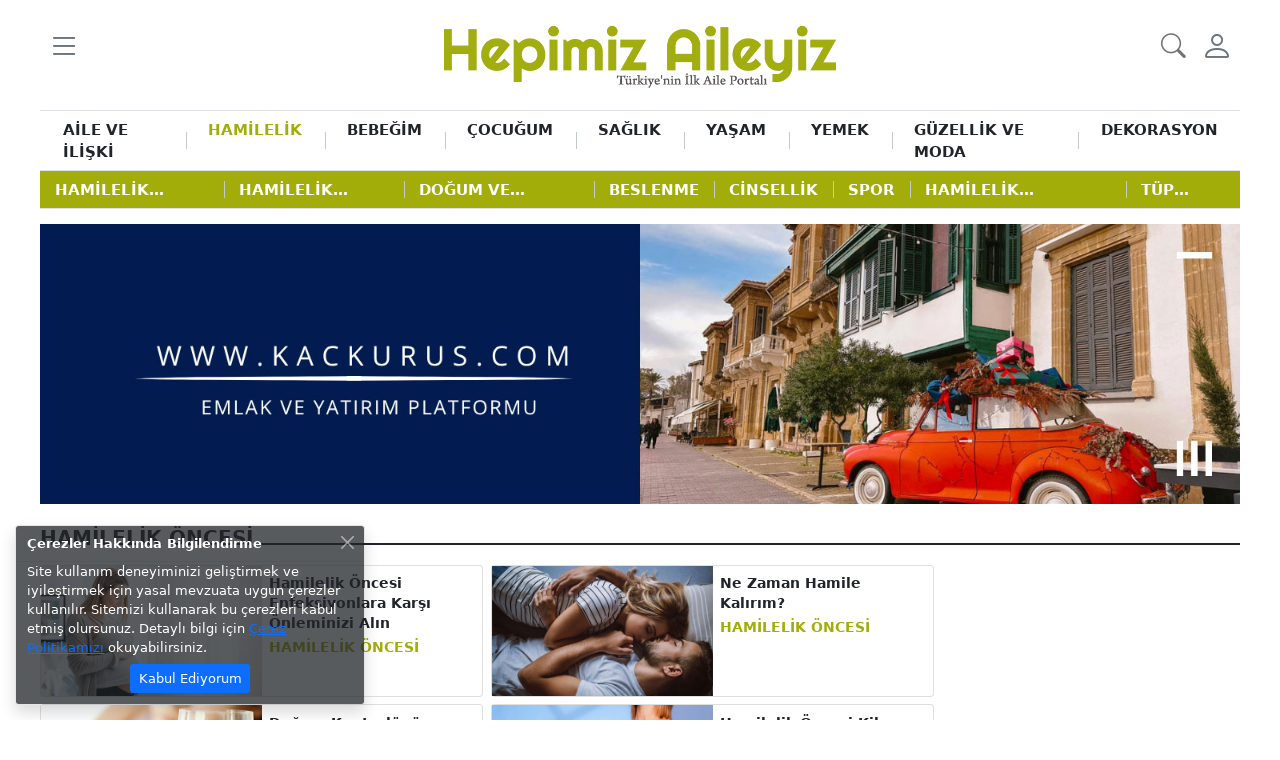

--- FILE ---
content_type: text/html; charset=utf-8
request_url: https://www.hepimizaileyiz.com/hamilelik/hamilelik-oncesi/makaleler/sayfa-8
body_size: 25459
content:
<!DOCTYPE html>
<html lang="tr" class="position-relative">
<head>
    <script async src="https://www.googletagmanager.com/gtag/js?id=G-E9S5L9E225"></script>
    <script> window.dataLayer = window.dataLayer || []; function gtag() { dataLayer.push(arguments); } gtag('js', new Date()); gtag('config', 'G-E9S5L9E225'); </script>
    <meta charset="utf-8" />
    <meta name="viewport" content="width=device-width, initial-scale=1.0, shrink-to-fit=no" />
    <title>Hamile miyim? ǀ Gebelik Öncesi Rehber</title>
    <meta name="description" content="Mideniz bulanıyor ve âdetiniz gecikti! Hamile miyim diye düşünüyorsanız hamilelik testi, bunu öğrenmenin en hızlı yoludur. Hamilelik öncesine dair bilinmesi gerekenleri Hepimizaileyiz Hamilelik Öncesi’nden hemen oku." />
    <meta name="keywords" content="Aile, Aile Portalı, Aile Sitesi, Sağlıklı Yaşam, Yaşam Sitesi, Sağlıklı Aile, Sağlıklı Kadın, anne, çocuk, baba, erkek, moda, stil, aşk, cinsellik, evlilik, güzellik, makyaj, beslenme, diyet, bebek, hamilelik, alışveriş, aile yaşamı, kadın yaşamı" />
    <meta name="author" content="ANFECA Yazılım ve Danışmanlık Ltd. Şti." />
    <meta name="publisher" content="Anfeca Portal v.4" /> 
    <meta name="reply-to" content="info@hepimizaileyiz.com" /> 
    <meta name="robots" content="index, follow" />
    <meta name="googlebot" content="index, follow, max-snippet:-1, max-image-preview:large, max-video-preview:-1" />
    <meta name="bingbot" content="index, follow, max-snippet:-1, max-image-preview:large, max-video-preview:-1" />

    <meta property="og:locale" content="tr_TR" />
    <meta property="og:site_name" content="Hepimiz Aileyiz" />
    <meta property="og:image:width" content="1280" />
    <meta property="og:image:height" content="720" />

        <meta property="og:type" content="website">
        <meta property="og:url" content="https://www.hepimizaileyiz.com">
        <meta property="og:title" content="Hamile miyim? ǀ Gebelik Öncesi Rehber">
        <meta property="og:description" content="Mideniz bulanıyor ve âdetiniz gecikti! Hamile miyim diye düşünüyorsanız hamilelik testi, bunu öğrenmenin en hızlı yoludur. Hamilelik öncesine dair bilinmesi gerekenleri Hepimizaileyiz Hamilelik Öncesi’nden hemen oku.">
        <meta property="og:image" content="https://visual.hepimizaileyiz.com/Logo-For-Og.png">
        <meta name="twitter:url" content="https://visual.hepimizaileyiz.com/Logo-For-Twitter.png">
        <meta name="twitter:title" content="Hamile miyim? ǀ Gebelik Öncesi Rehber">
        <meta name="twitter:description" content="Mideniz bulanıyor ve âdetiniz gecikti! Hamile miyim diye düşünüyorsanız hamilelik testi, bunu öğrenmenin en hızlı yoludur. Hamilelik öncesine dair bilinmesi gerekenleri Hepimizaileyiz Hamilelik Öncesi’nden hemen oku.">
        <meta name="twitter:image" content="https://visual.hepimizaileyiz.com/Logo-For-Twitter.png" />
        <meta name="url" content="https://visual.hepimizaileyiz.com/Logo-For-Twitter.png" />
    <meta name="twitter:card" content="summary_large_image">
    <meta name="twitter:site" content="hepimizaileyiz" />

<script type="application/ld+json">{"@context":"https://schema.org","@graph":[{"@type":"Organization","@id":"https://www.hepimizaileyiz.com/#/schema/organization/hepimizaileyiz","name":"Hepimiz Aileyiz","url":"https://www.hepimizaileyiz.com","logo":{"@type":"ImageObject","@id":"https://www.hepimizaileyiz.com/#/schema/organization/hepimizaileyiz","url":"https://www.hepimizaileyiz.com/visuals/hepimiz-aileyiz-kurumsal-logo.png","width":734,"height":150,"caption":"Hepimiz Aileyiz"},"image":{"@id":"https://www.hepimizaileyiz.com/#/schema/organization/hepimizaileyiz","inLanguage":"tr-TR","url":"https://www.hepimizaileyiz.com/visuals/hepimiz-aileyiz-kurumsal-logo.png","width":734,"height":150,"caption":"Hepimiz Aileyiz"}},{"@type":"WebSite","@id":"https://www.hepimizaileyiz.com/#/schema/organization/hepimizaileyiz","url":"https://www.hepimizaileyiz.com","name":"Hepimiz Aileyiz","publisher":{"@id":"https://www.hepimizaileyiz.com/#/schema/organization/hepimizaileyiz"}},{"@type":"WebPage","@id":"https://www.hepimizaileyiz.com","url":"https://www.hepimizaileyiz.com","inLanguage":"tr-TR","name":"Hepimiz Aileyiz","isPartOf":{"@id":"https://www.hepimizaileyiz.com/#/schema/organization/hepimizaileyiz"},"about":{"@id":"https://www.hepimizaileyiz.com/#/schema/organization/hepimizaileyiz"}},null]}</script>    <link rel="canonical" href="https://www.hepimizaileyiz.com" />
    <link rel="icon" href="/visuals/hepimiz-aileyiz-icon.png" type="image/png" async />
    <link href="https://cdn.jsdelivr.net/npm/bootstrap@5.1.3/dist/css/bootstrap.min.css" rel="stylesheet" integrity="sha384-1BmE4kWBq78iYhFldvKuhfTAU6auU8tT94WrHftjDbrCEXSU1oBoqyl2QvZ6jIW3" crossorigin="anonymous">
    <link rel="stylesheet" href="https://cdn.jsdelivr.net/npm/bootstrap-icons@1.9.1/font/bootstrap-icons.css">
    <link rel="stylesheet" href="/css/site.css?v=-yKFQLNUB_Pt6pHJPdqM2ReuQlWi9iX9PpQNq2Tw9E0" type="text/css" />
    <script async src="https://pagead2.googlesyndication.com/pagead/js/adsbygoogle.js?client=ca-pub-2252939905620209" crossorigin="anonymous"></script>
    <script async src="https://fundingchoicesmessages.google.com/i/pub-2252939905620209?ers=1" nonce="ELixA1KdaQlIq_q8EdhS3g"></script>
    <script nonce="ELixA1KdaQlIq_q8EdhS3g">(function () { function signalGooglefcPresent() { if (!window.frames['googlefcPresent']) { if (document.body) { const iframe = document.createElement('iframe'); iframe.style = 'width: 0; height: 0; border: none; z-index: -1000; left: -1000px; top: -1000px;'; iframe.style.display = 'none'; iframe.name = 'googlefcPresent'; document.body.appendChild(iframe); } else { setTimeout(signalGooglefcPresent, 0); } } } signalGooglefcPresent(); })();</script>
</head>
<body>

    


<header class="pb-3 pb-sm-4">

    <div class="container border-bottom border-1 pt-1 pb-1 pt-sm-3 pb-sm-3">
        <div class="row top">
            <div class="col-1 ps-0 d-table">
                <nav class="navbar d-table-cell navbar-expand navbar-light bg-transparent align-middle p-0 fs-12">
                    <div class="collapse navbar-collapse">
                        <ul class="navbar-nav">
                            <li class="nav-item">
                                <a class="nav-link text-secondary bi bi-list" href="" role="button" data-bs-toggle="offcanvas" data-bs-target="#side-navbar"></a>
                            </li>
                        </ul>
                    </div>
                </nav>
            </div>

            <div class="col p-0 text-center">
                <a href="/" title="Hepimiz Aileyiz Türkiye'nin İlk Aile Portalı">
                    <img class="img-fluid d-inline-block w-auto" src="/visuals/hepimiz-aileyiz-kurumsal-logo-hamilelik.png" alt="Hepimiz Aileyiz Kurumsal Logo" title="Hepimiz Aileyiz Kurumsal Logo" height="100" width="100">
                </a>
            </div>

            <div class="col-1 pe-0 d-table">
                <nav class="navbar d-table-cell navbar-expand navbar-light bg-transparent align-middle p-0">
                    <div class="collapse navbar-collapse fs-12">
                        <ul class="navbar-nav ms-auto me-0">

                            <li class="nav-item"><i class="nav-link bi bi-search bi-size" role="button" data-bs-toggle="modal" data-bs-target="#search"></i></li> 
                            
                                    <li class="nav-item">
                                        <a class="nav-link text-secondary bi bi-person" href="/uye/giris"></a>
                                    </li>
                        </ul>
                    </div>
                </nav>

            </div>
        </div>
    </div>

    <div class="offcanvas offcanvas-start" id="side-navbar">
        <div class="offcanvas-header border-bottom p-1">
            <a class="offcanvas-brand p-2 ps-2 w-100" href="/">
                <img class="img-fluid col-10" src="/visuals/hepimiz-aileyiz-kurumsal-logo.png" loading="lazy" alt="Hepimiz Aileyiz Kurumsal Logo" title="Hepimiz Aileyiz Kurumsal Logo" width="100" height="100" />
            </a>
            <i class="bi bi-x text-secondary" role="button" data-bs-dismiss="offcanvas"></i>
        </div>
        <div class="offcanvas-body pt-2">
            
            <div class="border-bottom pt-2 pb-3">
                
<form class="needs-validation" action="/search" method="post" novalidate>
    <div class="input-group">
        <input type="text" class="form-control" name="Search" placeholder="Arama Kelimesi" required autofocus>
        <button class="btn btn-primary" type="submit"><i class="bi bi-search"></i></button>
        <div class="invalid-feedback">Zorunlu Alan</div>
    </div>
</form>
            </div>

            <div class="col text-center fs-4 border-bottom pt-2 pb-2 mb-2">
                <a class="bi bi-twitter pe-2 text-secondary" href="https://twitter.com/hepimizaileyiz" target="_blank"></a>
                <a class="bi bi-facebook pe-2 text-secondary" href="https://www.facebook.com/Hepimizaileyiz-111929011546760" target="_blank"></a>
                <a class="bi bi-instagram pe-2 text-secondary" href="https://www.instagram.com/hepimizaileyiz/" target="_blank"></a>
                <a class="bi bi-youtube pe-2 text-secondary" href="https://www.youtube.com/channel/UCpetv_bsa6nHuGorBXIHVng" target="_blank"></a>
                <a class="bi bi-envelope text-secondary pe-2" href="mailto:inf0@hepimizaileyiz.com" rel="nofollow" title="Kurumsal Mail Adresi"></a>
                <a class="bi bi-telephone text-secondary pe-2" href="tel:+905428507228"></a>
                <a class="bi bi-whatsapp text-secondary" href="https://wa.me/905428507228" rel="nofollow" target="_blank"></a>
            </div>

                <div class="accordion" id="accordion">

                    <ul class="list-group list-group-flush">

                            <li class="list-group-item">
                                <a class="text-decoration-none text-dark fw-semibold" href="/aile-ve-iliski" title="Cinsellik ǀ Evlilik ǀ Ebeveyn ve Çocuk ǀ Boşanma">AİLE VE İLİŞKİ</a>

                                <span class="float-end bi bi-text-indent-left fs-4 lh-1 text-secondary" role="button" data-bs-toggle="collapse" data-bs-target="#collapse-18"></span>

                                <div id="collapse-18" class="accordion-collapse collapse" data-bs-parent="#accordion">
                                    <div class="accordion-body">
                                        <ul class="list-group ">
                                                <li class="list-group-item p-1 ps-0 border-0 border-bottom">
                                                    <a href="/aile-ve-iliski/cinsel-hayat/makaleler/sayfa-1" class="text-decoration-none text-dark" title="Cinsel Hayat Hakkında Nereden Bilgi Bulabilirim? ǀ Hepimizaileyiz">Cinsel Hayat</a>
                                                </li>
                                                <li class="list-group-item p-1 ps-0 border-0 border-bottom">
                                                    <a href="/aile-ve-iliski/evlilik-hayati/makaleler/sayfa-1" class="text-decoration-none text-dark" title="Evlilikte Duygusal ve Cinsel Bağları Güçlendirmenin Yolları">Evlilik Hayatı</a>
                                                </li>
                                                <li class="list-group-item p-1 ps-0 border-0 border-bottom">
                                                    <a href="/aile-ve-iliski/iliskiler/makaleler/sayfa-1" class="text-decoration-none text-dark" title="Aşkı Doğru Kişide Bulmak İçin Flört İpuçları">İlişkiler</a>
                                                </li>
                                                <li class="list-group-item p-1 ps-0 border-0 border-bottom">
                                                    <a href="/aile-ve-iliski/ebeveyn-ve-cocuk/makaleler/sayfa-1" class="text-decoration-none text-dark" title="Daha Etkili Ebeveynlik İçin Rehber ǀ Çocuk Yetiştirmek">Ebeveyn ve Çocuk</a>
                                                </li>
                                                <li class="list-group-item p-1 ps-0 border-0 border-bottom">
                                                    <a href="/aile-ve-iliski/bosanma/makaleler/sayfa-1" class="text-decoration-none text-dark" title="Sağlıklı Boşanma ve Ebeveynlik İçin Püf Noktaları">Boşanma</a>
                                                </li>
                                        </ul>
                                    </div>
                                </div>
                            </li>
                            <li class="list-group-item">
                                <a class="text-decoration-none text-dark fw-semibold" href="/hamilelik" title="Hamilelik Hakkında Bilmeniz Gereken Sağlık İpuçları">HAMİLELİK</a>

                                <span class="float-end bi bi-text-indent-left fs-4 lh-1 text-secondary" role="button" data-bs-toggle="collapse" data-bs-target="#collapse-74"></span>

                                <div id="collapse-74" class="accordion-collapse collapse" data-bs-parent="#accordion">
                                    <div class="accordion-body">
                                        <ul class="list-group ">
                                                <li class="list-group-item p-1 ps-0 border-0 border-bottom">
                                                    <a href="/hamilelik/hamilelik-donemi/makaleler/sayfa-1" class="text-decoration-none text-dark" title="Hamilelik Dönemi ǀ Bilmeniz Gereken Her Şey">Hamilelik Dönemi</a>
                                                </li>
                                                <li class="list-group-item p-1 ps-0 border-0 border-bottom">
                                                    <a href="/hamilelik/hamilelik-oncesi/makaleler/sayfa-1" class="text-decoration-none text-dark" title="Hamile miyim? ǀ Gebelik Öncesi Rehber">Hamilelik Öncesi</a>
                                                </li>
                                                <li class="list-group-item p-1 ps-0 border-0 border-bottom">
                                                    <a href="/hamilelik/dogum-ve-sonrasi/makaleler/sayfa-1" class="text-decoration-none text-dark" title="Güvenli ve Sağlıklı Doğum ǀ Hangi Doğum Şekli?">Doğum ve Sonrası</a>
                                                </li>
                                                <li class="list-group-item p-1 ps-0 border-0 border-bottom">
                                                    <a href="/hamilelik/hamilelik-ve-beslenme/makaleler/sayfa-1" class="text-decoration-none text-dark" title="Hamilelikte Ne Yiyip Ne İçmeli? ǀ Hamilelik Beslenmesi">Beslenme</a>
                                                </li>
                                                <li class="list-group-item p-1 ps-0 border-0 border-bottom">
                                                    <a href="/hamilelik/hamilelik-ve-cinsellik/makaleler/sayfa-1" class="text-decoration-none text-dark" title="Hamilelikte Güvenli Seks ǀ Gebelikte Cinsellik">Cinsellik</a>
                                                </li>
                                                <li class="list-group-item p-1 ps-0 border-0 border-bottom">
                                                    <a href="/hamilelik/hamilelik-ve-spor/makaleler/sayfa-1" class="text-decoration-none text-dark" title="Hamilelik ve Spor">Spor</a>
                                                </li>
                                                <li class="list-group-item p-1 ps-0 border-0 border-bottom">
                                                    <a href="/hamilelik/hamilelik-psikolojisi/makaleler/sayfa-1" class="text-decoration-none text-dark" title="Hamilelikte Duygusal İniş Çıkışlarla Baş Etmek">Hamilelik Psikolojisi</a>
                                                </li>
                                                <li class="list-group-item p-1 ps-0 border-0 border-bottom">
                                                    <a href="/hamilelik/tup-bebek/makaleler/sayfa-1" class="text-decoration-none text-dark" title="Tüp Bebek Süreci ǀ Kısırlığı Tedavi Etmek">Tüp Bebek</a>
                                                </li>
                                        </ul>
                                    </div>
                                </div>
                            </li>
                            <li class="list-group-item">
                                <a class="text-decoration-none text-dark fw-semibold" href="/bebegim" title="Yeni Doğan Bebek Bakımı Nasıl Olmalı?">BEBEĞİM</a>

                                <span class="float-end bi bi-text-indent-left fs-4 lh-1 text-secondary" role="button" data-bs-toggle="collapse" data-bs-target="#collapse-19"></span>

                                <div id="collapse-19" class="accordion-collapse collapse" data-bs-parent="#accordion">
                                    <div class="accordion-body">
                                        <ul class="list-group ">
                                                <li class="list-group-item p-1 ps-0 border-0 border-bottom">
                                                    <a href="/bebegim/bedensel-zihinsel-ve-ruhsal-gelisim/makaleler/sayfa-1" class="text-decoration-none text-dark" title="Bebeğin Bedensel, Zihinsel ve Ruhsal Gelişimi">Bedensel Zihinsel ve Ruhsal Gelişim</a>
                                                </li>
                                                <li class="list-group-item p-1 ps-0 border-0 border-bottom">
                                                    <a href="/bebegim/anne-sutu/makaleler/sayfa-1" class="text-decoration-none text-dark" title="Anne Sütü Nasıl Artırılır? ǀ Emziren Anneye Tavsiyeler">Anne Sütü</a>
                                                </li>
                                                <li class="list-group-item p-1 ps-0 border-0 border-bottom">
                                                    <a href="/bebegim/yeni-dogan/makaleler/sayfa-1" class="text-decoration-none text-dark" title="Yenidoğan Bakımı: Beslenme, Uyku ve Gelişim İpuçları">Yeni Doğan</a>
                                                </li>
                                                <li class="list-group-item p-1 ps-0 border-0 border-bottom">
                                                    <a href="/bebegim/saglik/makaleler/sayfa-1" class="text-decoration-none text-dark" title="Yenidoğan Sağlığı ve Günlük Bakımı">Sağlık</a>
                                                </li>
                                                <li class="list-group-item p-1 ps-0 border-0 border-bottom">
                                                    <a href="/bebegim/uyku/makaleler/sayfa-1" class="text-decoration-none text-dark" title="Bebek Uyku Düzeni İçin Ebeveyn Rehberi">Uyku</a>
                                                </li>
                                                <li class="list-group-item p-1 ps-0 border-0 border-bottom">
                                                    <a href="/bebegim/beslenme/makaleler/sayfa-1" class="text-decoration-none text-dark" title="Ne Kadar ve Ne Sıklıkta Beslenmeli ǀ Beslenme">Beslenme</a>
                                                </li>
                                                <li class="list-group-item p-1 ps-0 border-0 border-bottom">
                                                    <a href="/bebegim/oyun-zamani/makaleler/sayfa-1" class="text-decoration-none text-dark" title="Oyun Zamanı">Oyun Zamanı</a>
                                                </li>
                                        </ul>
                                    </div>
                                </div>
                            </li>
                            <li class="list-group-item">
                                <a class="text-decoration-none text-dark fw-semibold" href="/cocugum" title="Çocuk Büyütürken Ebeveyn Başucu Rehberi">ÇOCUĞUM</a>

                                <span class="float-end bi bi-text-indent-left fs-4 lh-1 text-secondary" role="button" data-bs-toggle="collapse" data-bs-target="#collapse-33"></span>

                                <div id="collapse-33" class="accordion-collapse collapse" data-bs-parent="#accordion">
                                    <div class="accordion-body">
                                        <ul class="list-group ">
                                                <li class="list-group-item p-1 ps-0 border-0 border-bottom">
                                                    <a href="/cocugum/engelli-cocuklar/makaleler/sayfa-1" class="text-decoration-none text-dark" title="Engelli Çocuklar">Engelli Çocuklar</a>
                                                </li>
                                                <li class="list-group-item p-1 ps-0 border-0 border-bottom">
                                                    <a href="/cocugum/davranis-sorunlari/makaleler/sayfa-1" class="text-decoration-none text-dark" title="Çocuklarda En Yaygın Davranış Bozuklukları">Davranış Sorunları</a>
                                                </li>
                                                <li class="list-group-item p-1 ps-0 border-0 border-bottom">
                                                    <a href="/cocugum/cocuk-beslenme-ve-saglik/makaleler/sayfa-1" class="text-decoration-none text-dark" title="Çocuk Beslenmesi ǀ Çocuk Sağlığı ve Hastalıkları">Çocuk Beslenme ve Sağlık</a>
                                                </li>
                                                <li class="list-group-item p-1 ps-0 border-0 border-bottom">
                                                    <a href="/cocugum/ergenlik-donemi/makaleler/sayfa-1" class="text-decoration-none text-dark" title="Ergenlik Aşamaları ǀ Ergenlik Sorunları">Ergenlik Dönemi</a>
                                                </li>
                                                <li class="list-group-item p-1 ps-0 border-0 border-bottom">
                                                    <a href="/cocugum/cocuk-egitimi/makaleler/sayfa-1" class="text-decoration-none text-dark" title="Okul Başarısında Anne Baba Etkisi">Çocuk Eğitimi</a>
                                                </li>
                                                <li class="list-group-item p-1 ps-0 border-0 border-bottom">
                                                    <a href="/cocugum/cocuk-psikolojisi/makaleler/sayfa-1" class="text-decoration-none text-dark" title="Çocuk Psikolojisi İpuçları ile Çocuğunuzu Daha İyi Anlayın">Çocuk Psikolojisi</a>
                                                </li>
                                                <li class="list-group-item p-1 ps-0 border-0 border-bottom">
                                                    <a href="/cocugum/cocuk-gelisimi/makaleler/sayfa-1" class="text-decoration-none text-dark" title="Çocuk Gelişimi">Çocuk Gelişimi</a>
                                                </li>
                                        </ul>
                                    </div>
                                </div>
                            </li>
                            <li class="list-group-item">
                                <a class="text-decoration-none text-dark fw-semibold" href="/saglik" title="Güvenilir Tıbbi Bilgiler ve Sağlık Tavsiyeleri">SAĞLIK</a>

                                <span class="float-end bi bi-text-indent-left fs-4 lh-1 text-secondary" role="button" data-bs-toggle="collapse" data-bs-target="#collapse-75"></span>

                                <div id="collapse-75" class="accordion-collapse collapse" data-bs-parent="#accordion">
                                    <div class="accordion-body">
                                        <ul class="list-group ">
                                                <li class="list-group-item p-1 ps-0 border-0 border-bottom">
                                                    <a href="/saglik/beslenme/makaleler/sayfa-1" class="text-decoration-none text-dark" title="Sağlıklı Beslenme ǀ  Akıllıca Yemek Yemek">Beslenme</a>
                                                </li>
                                                <li class="list-group-item p-1 ps-0 border-0 border-bottom">
                                                    <a href="/saglik/hastaliklar/makaleler/sayfa-1" class="text-decoration-none text-dark" title="Güncel ve Güvenilir Sağlık Bilgileri">Hastalıklar</a>
                                                </li>
                                                <li class="list-group-item p-1 ps-0 border-0 border-bottom">
                                                    <a href="/saglik/diyet/makaleler/sayfa-1" class="text-decoration-none text-dark" title="Hastalıkları Önlemede Diyet Neden Önemli">Diyet</a>
                                                </li>
                                                <li class="list-group-item p-1 ps-0 border-0 border-bottom">
                                                    <a href="/saglik/psikoloji-ve-kisisel-gelisim/makaleler/sayfa-1" class="text-decoration-none text-dark" title="Yaygın Psikolojik Hastalıklar ǀ Kişisel Gelişim İpuçları ">Psikoloji ve Kişisel Gelişim</a>
                                                </li>
                                                <li class="list-group-item p-1 ps-0 border-0 border-bottom">
                                                    <a href="/saglik/genel-saglik/makaleler/sayfa-1" class="text-decoration-none text-dark" title="Aileniz İçin Doğru ve Güvenilir Genel Sağlık Bilgileri">Genel Sağlık</a>
                                                </li>
                                                <li class="list-group-item p-1 ps-0 border-0 border-bottom">
                                                    <a href="/saglik/cinsel-saglik/makaleler/sayfa-1" class="text-decoration-none text-dark" title="Cinsel Sağlığı Korumanın Yolları ǀ Aile Planlaması">Cinsel Sağlık</a>
                                                </li>
                                        </ul>
                                    </div>
                                </div>
                            </li>
                            <li class="list-group-item">
                                <a class="text-decoration-none text-dark fw-semibold" href="/yasam" title="Aileye ve Hayata Dair Güncel Haberler">YAŞAM</a>

                                <span class="float-end bi bi-text-indent-left fs-4 lh-1 text-secondary" role="button" data-bs-toggle="collapse" data-bs-target="#collapse-327"></span>

                                <div id="collapse-327" class="accordion-collapse collapse" data-bs-parent="#accordion">
                                    <div class="accordion-body">
                                        <ul class="list-group ">
                                                <li class="list-group-item p-1 ps-0 border-0 border-bottom">
                                                    <a href="/yasam/emlak/makaleler/sayfa-1" class="text-decoration-none text-dark" title="Emlak Haberleri">Emlak</a>
                                                </li>
                                                <li class="list-group-item p-1 ps-0 border-0 border-bottom">
                                                    <a href="/yasam/magazin/makaleler/sayfa-1" class="text-decoration-none text-dark" title="Güncel Magazin Haberleri">Magazin</a>
                                                </li>
                                                <li class="list-group-item p-1 ps-0 border-0 border-bottom">
                                                    <a href="/yasam/guncel/makaleler/sayfa-1" class="text-decoration-none text-dark" title="Güncel Haberler ǀ  En Çok Okunan Haberler">Güncel</a>
                                                </li>
                                                <li class="list-group-item p-1 ps-0 border-0 border-bottom">
                                                    <a href="/yasam/aklinizda-bulunsun/Oneriler/sayfa-1" class="text-decoration-none text-dark" title="Hayatınızı Kolaylaştıracak Pratik İpuçları">Aklınızda Bulunsun</a>
                                                </li>
                                                <li class="list-group-item p-1 ps-0 border-0 border-bottom">
                                                    <a href="/yasam/kulturel-etkinlikler/makaleler/sayfa-1" class="text-decoration-none text-dark" title="Kültürel Etkinlikler ile İlgili En Son Haberler ">Kültürel Etkinlikler</a>
                                                </li>
                                                <li class="list-group-item p-1 ps-0 border-0 border-bottom">
                                                    <a href="/yasam/ozel-roportajlar/Basliklar/sayfa-1" class="text-decoration-none text-dark" title="Ünlülerle, Yazarlarla, Uzmanlarla Özel Röportajlar">Özel Röportajlar</a>
                                                </li>
                                                <li class="list-group-item p-1 ps-0 border-0 border-bottom">
                                                    <a href="/yasam/astroloji-ve-tarot/makaleler/sayfa-1" class="text-decoration-none text-dark" title="Astroloji Haberleri ǀ Orijinal Tarot Falı">Astroloji ve Tarot</a>
                                                </li>
                                        </ul>
                                    </div>
                                </div>
                            </li>
                            <li class="list-group-item">
                                <a class="text-decoration-none text-dark fw-semibold" href="/yemek" title="Tarifler - Akşam Yemeği ve Kolay Yemek Tarifleri">YEMEK</a>

                                <span class="float-end bi bi-text-indent-left fs-4 lh-1 text-secondary" role="button" data-bs-toggle="collapse" data-bs-target="#collapse-96"></span>

                                <div id="collapse-96" class="accordion-collapse collapse" data-bs-parent="#accordion">
                                    <div class="accordion-body">
                                        <ul class="list-group ">
                                                <li class="list-group-item p-1 ps-0 border-0 border-bottom">
                                                    <a href="/yemek/cay-saati-ikramlari/makaleler/sayfa-1" class="text-decoration-none text-dark" title="Çay Saati İkramları ǀ Kolay, Hızlı ve Az Malzemeli Tarifler">Çay Saati İkramları</a>
                                                </li>
                                                <li class="list-group-item p-1 ps-0 border-0 border-bottom">
                                                    <a href="/yemek/et-yemekleri/makaleler/sayfa-1" class="text-decoration-none text-dark" title="Kolay Et Yemekleri Tarifleri ǀ Lezzetli ve Pratik Tarifler">Et Yemekleri</a>
                                                </li>
                                                <li class="list-group-item p-1 ps-0 border-0 border-bottom">
                                                    <a href="/yemek/kahvalti/makaleler/sayfa-1" class="text-decoration-none text-dark" title="En Lezzetli, Hızlı, Besleyici ve Sağlıklı Kahvaltı Tarifleri">Kahvaltı</a>
                                                </li>
                                                <li class="list-group-item p-1 ps-0 border-0 border-bottom">
                                                    <a href="/yemek/tatlilar/makaleler/sayfa-1" class="text-decoration-none text-dark" title="En Lezzetli Tatlı Tarifleri – Kolay, Pratik, Farklı Tarifler">Tatlılar</a>
                                                </li>
                                                <li class="list-group-item p-1 ps-0 border-0 border-bottom">
                                                    <a href="/yemek/yemek-hakkinda-her-sey/makaleler/sayfa-1" class="text-decoration-none text-dark" title="Yemek Yapmanın Püf Noktaları ǀ Mutfak Sırları">Yemek Hakkında Herşey</a>
                                                </li>
                                                <li class="list-group-item p-1 ps-0 border-0 border-bottom">
                                                    <a href="/yemek/sebze-yemekleri/makaleler/sayfa-1" class="text-decoration-none text-dark" title="Kolay, Lezzetli Sebze Yemekleri Tarifleri">Sebze Yemekleri</a>
                                                </li>
                                                <li class="list-group-item p-1 ps-0 border-0 border-bottom">
                                                    <a href="/yemek/pilavlar/makaleler/sayfa-1" class="text-decoration-none text-dark" title="Pilavlar">Pilavlar</a>
                                                </li>
                                                <li class="list-group-item p-1 ps-0 border-0 border-bottom">
                                                    <a href="/yemek/Zeytinyaglilar/makaleler/sayfa-1" class="text-decoration-none text-dark" title="Kolay, Lezzetli ve Pratik Zeytinyağlı Tarifleri">Zeytinyağlılar</a>
                                                </li>
                                                <li class="list-group-item p-1 ps-0 border-0 border-bottom">
                                                    <a href="/yemek/makarnalar/makaleler/sayfa-1" class="text-decoration-none text-dark" title="Çeşit Çeşit Makarna Tarifleri ǀ Dünya Mutfağından Lezzetler">Makarnalar</a>
                                                </li>
                                                <li class="list-group-item p-1 ps-0 border-0 border-bottom">
                                                    <a href="/yemek/corbalar/makaleler/sayfa-1" class="text-decoration-none text-dark" title="Fotoğraflı, Şifa Deposu Çorba Tarifleri">Çorbalar</a>
                                                </li>
                                                <li class="list-group-item p-1 ps-0 border-0 border-bottom">
                                                    <a href="/yemek/cocukca-yemekler/makaleler/sayfa-1" class="text-decoration-none text-dark" title="Fotoğraflı Atıştırmalık Tatlı ve Tuzlu Tarifler">Çocukça Yemekler</a>
                                                </li>
                                                <li class="list-group-item p-1 ps-0 border-0 border-bottom">
                                                    <a href="/yemek/sifali-icecekler/makaleler/sayfa-1" class="text-decoration-none text-dark" title="Şifalı İçecekler ǀ Bağışıklığı Güçlendiren Keyifli İçecekler">Şifalı İçecekler</a>
                                                </li>
                                                <li class="list-group-item p-1 ps-0 border-0 border-bottom">
                                                    <a href="/yemek/deniz-urunleri/makaleler/sayfa-1" class="text-decoration-none text-dark" title="Pratik, Lezzetli Balık ve Deniz Ürünleri Tarifleri">Deniz Ürünleri</a>
                                                </li>
                                                <li class="list-group-item p-1 ps-0 border-0 border-bottom">
                                                    <a href="/yemek/salatalar/makaleler/sayfa-1" class="text-decoration-none text-dark" title="Doyurucu, Farklı ve Pratik Salata Tarifleri ">Salatalar</a>
                                                </li>
                                        </ul>
                                    </div>
                                </div>
                            </li>
                            <li class="list-group-item">
                                <a class="text-decoration-none text-dark fw-semibold" href="/guzellik-ve-moda" title="Doğal Güzellik ve Bakım  ǀ Her Zaman Moda">GÜZELLİK VE MODA</a>

                                <span class="float-end bi bi-text-indent-left fs-4 lh-1 text-secondary" role="button" data-bs-toggle="collapse" data-bs-target="#collapse-21"></span>

                                <div id="collapse-21" class="accordion-collapse collapse" data-bs-parent="#accordion">
                                    <div class="accordion-body">
                                        <ul class="list-group ">
                                                <li class="list-group-item p-1 ps-0 border-0 border-bottom">
                                                    <a href="/guzellik-ve-moda/maske-ve-krem-tarifleri/makaleler/sayfa-1" class="text-decoration-none text-dark" title="Doğal Güzellik Maske ve Kremlerle Doğal Güzelleşin">Maske Ve Krem Tarifleri</a>
                                                </li>
                                                <li class="list-group-item p-1 ps-0 border-0 border-bottom">
                                                    <a href="/guzellik-ve-moda/sac-bakimi-ve-modelleri/makaleler/sayfa-1" class="text-decoration-none text-dark" title="Evde Doğal, Hızlı Saç Bakımı ǀ Moda Saç Modelleri için Tüyolar">Saç Bakım ve Modelleri</a>
                                                </li>
                                                <li class="list-group-item p-1 ps-0 border-0 border-bottom">
                                                    <a href="/guzellik-ve-moda/cilt-bakimi-ve-estetik/makaleler/sayfa-1" class="text-decoration-none text-dark" title="Pürüzsüz Bir Cilt İçin Bakım İpuçları - En Yeni Estetik Önerileri">Cilt Bakımı ve Estetik</a>
                                                </li>
                                                <li class="list-group-item p-1 ps-0 border-0 border-bottom">
                                                    <a href="/guzellik-ve-moda/makyaj/makaleler/sayfa-1" class="text-decoration-none text-dark" title="Kusursuz Makyaj Yapmanın İpuçları">Makyaj</a>
                                                </li>
                                                <li class="list-group-item p-1 ps-0 border-0 border-bottom">
                                                    <a href="/guzellik-ve-moda/fit-vucut-ve-diyet/makaleler/sayfa-1" class="text-decoration-none text-dark" title="Fit Bir Vücut İçin Hangi Egzersizi Yapmalı? ǀ Beslenme ve Diyet Önerileri">Fit Vücut ve Diyet</a>
                                                </li>
                                                <li class="list-group-item p-1 ps-0 border-0 border-bottom">
                                                    <a href="/guzellik-ve-moda/el-ve-ayak-bakimi/makaleler/sayfa-1" class="text-decoration-none text-dark" title="Bakımlı El ve Ayaklar İçin Günlük Rutin Bakım ipuçları">El ve Ayak Bakımı</a>
                                                </li>
                                                <li class="list-group-item p-1 ps-0 border-0 border-bottom">
                                                    <a href="/guzellik-ve-moda/moda/makaleler/sayfa-1" class="text-decoration-none text-dark" title="Moda Tendleri, Stil ipuçları ve En Son Moda Tavsiyeleri">Moda</a>
                                                </li>
                                        </ul>
                                    </div>
                                </div>
                            </li>
                            <li class="list-group-item">
                                <a class="text-decoration-none text-dark fw-semibold" href="/dekorasyon" title="Modern ve Şık Yaşam Alanları İçin Ev Dekorasyona Fikirleri">DEKORASYON</a>

                                <span class="float-end bi bi-text-indent-left fs-4 lh-1 text-secondary" role="button" data-bs-toggle="collapse" data-bs-target="#collapse-142"></span>

                                <div id="collapse-142" class="accordion-collapse collapse" data-bs-parent="#accordion">
                                    <div class="accordion-body">
                                        <ul class="list-group ">
                                                <li class="list-group-item p-1 ps-0 border-0 border-bottom">
                                                    <a href="/dekorasyon/salon-ve-yemek-odasi-dekorasyonu/makaleler/sayfa-1" class="text-decoration-none text-dark" title="Tarzınızı Yansıtacak Salon-Yemek Odası Dekorasyon Önerileri">Salon ve Yemek Odası</a>
                                                </li>
                                                <li class="list-group-item p-1 ps-0 border-0 border-bottom">
                                                    <a href="/dekorasyon/cocuk-odasi-dekorasyonu/makaleler/sayfa-1" class="text-decoration-none text-dark" title="Ferah ve Kullanışlı Trend Çocuk Odası İpuçları">Çocuk Odası</a>
                                                </li>
                                                <li class="list-group-item p-1 ps-0 border-0 border-bottom">
                                                    <a href="/dekorasyon/yatak-odasi-dekorasyonu/makaleler/sayfa-1" class="text-decoration-none text-dark" title="Yatak Odanızı Dekore Etmenin İpuçları">Yatak Odası</a>
                                                </li>
                                                <li class="list-group-item p-1 ps-0 border-0 border-bottom">
                                                    <a href="/dekorasyon/mutfak-ve-banyo-dekorasyonu/makaleler/sayfa-1" class="text-decoration-none text-dark" title="Mutfak Tasarımları | İç Tasarım Fikirleri">Mutfak ve Banyo</a>
                                                </li>
                                                <li class="list-group-item p-1 ps-0 border-0 border-bottom">
                                                    <a href="/dekorasyon/balkon-ve-bahce-dekorasyonu/makaleler/sayfa-1" class="text-decoration-none text-dark" title="Zevkli ve Şık Balkon ve Bahçe İçin Yol Gösterici İpuçları">Balkon ve Bahçe</a>
                                                </li>
                                                <li class="list-group-item p-1 ps-0 border-0 border-bottom">
                                                    <a href="/dekorasyon/dekorasyon-ipuclari/makaleler/sayfa-1" class="text-decoration-none text-dark" title="Hepimizaileyiz Dekorasyon İpuçları’nda evinizi renk, mobilya ve aksesuarlarla dekore ederken;  iç ve dış mekânlarınızı düzenlerken ilham alabileceğiniz yepyeni ve sıradışı fikirleri keşfedin.">Dekorasyon İpuçları</a>
                                                </li>
                                        </ul>
                                    </div>
                                </div>
                            </li>

                        <li class="list-group-item">
                            <a class="text-decoration-none text-dark fw-semibold" href="/kurumsal" title="Kurumsal">KURUMSAL</a>

                            <span class="float-end bi bi-text-indent-left fs-4 lh-1 text-secondary" role="button" data-bs-toggle="collapse" data-bs-target="#collapse-corporate"></span>

                            <div id="collapse-corporate" class="accordion-collapse collapse" data-bs-parent="#accordion">
                                <div class="accordion-body">
                                    <ul class="list-group ">
                                        <li class="list-group-item p-1 ps-0 border-0 border-bottom"><a href="/kurumsal/hakkimizda" class="text-decoration-none text-dark" title="Hepimiz Aileyiz Hakkımızda">Hakkımızda</a></li>
                                        <li class="list-group-item p-1 ps-0 border-0 border-bottom"><a href="/kurumsal/kunye" class="text-decoration-none text-dark" title="Hepimiz Aileyiz Künye">Künye</a></li>
                                        <li class="list-group-item p-1 ps-0 border-0 border-bottom"><a href="/kurumsal/iletisim" class="text-decoration-none text-dark" title="Hepimiz Aileyiz İletişim">İletişim</a></li>
                                        <li class="list-group-item p-1 ps-0 border-0 border-bottom"><a href="/kurumsal/yasal-uyari" class="text-decoration-none text-dark" title="Yasal Uyarı">Yasal Uyarı</a></li>
                                        <li class="list-group-item p-1 ps-0 border-0 border-bottom"><a href="/kurumsal/kisisel-verilerin-islenmesi-ve-korunmasi-politikasi" class="text-decoration-none text-dark" title="Kişisel Verilerin İşlenmesi ve Korunması Politikası">KVKK Politikası</a></li>
                                        <li class="list-group-item p-1 ps-0 border-0 border-bottom"><a href="/kurumsal/kisisel-verilerin-korunmasina-iliskin-aydinlatma-metni" class="text-decoration-none text-dark" title="Kişisel Verilerin İşlenmesi ve Korunmasına İlişkin Aydınlatma Metni">KVKK Aydınlatma Metni</a></li>
                                        <li class="list-group-item p-1 ps-0 border-0 border-bottom"><a href="/kurumsal/kisisel-verilerin-korunmasina-iliskin-basvuru-formu" class="text-decoration-none text-dark" title="Kişisel Verilerin İşlenmesi ve Korunmasına İlişkin Başvuru Formu">KVKK Başvuru Formu</a></li>
                                        <li class="list-group-item p-1 ps-0 border-0 border-bottom"><a href="/kurumsal/cerez-politikasi" class="text-decoration-none text-dark" title="Hepimiz Aileyiz Çerez Politikası">Çerez Politikası</a></li>
                                    </ul>
                                </div>
                            </div>
                        </li>

                    </ul>
                </div>
        </div>

        <div class="col text-center language">
            <div id="google_translate_element"></div>
        </div>
    </div>

        <nav class="navbar navbar-main navbar-expand-xl navbar-light p-0 bg-transparent container border-bottom border-1">
            <div class="collapse navbar-collapse">
                <ul class="navbar-nav ms-auto me-auto">
                            <li class="nav-item d-inline-block w-auto">
                                <a class="nav-link ps-md-4 pe-md-4 fw-bold text-dark" href="/aile-ve-iliski" title="Cinsellik ǀ Evlilik ǀ Ebeveyn ve Çocuk ǀ Boşanma">AİLE VE İLİŞKİ</a>
                            </li>
                            <li class="nav-item d-inline-block w-auto">
                                <a class="nav-link ps-md-4 pe-md-4 fw-bold color-pregnancy text-white" href="/hamilelik" title="Hamilelik Hakkında Bilmeniz Gereken Sağlık İpuçları">HAMİLELİK</a>
                            </li>
                            <li class="nav-item d-inline-block w-auto">
                                <a class="nav-link ps-md-4 pe-md-4 fw-bold text-dark" href="/bebegim" title="Yeni Doğan Bebek Bakımı Nasıl Olmalı?">BEBEĞİM</a>
                            </li>
                            <li class="nav-item d-inline-block w-auto">
                                <a class="nav-link ps-md-4 pe-md-4 fw-bold text-dark" href="/cocugum" title="Çocuk Büyütürken Ebeveyn Başucu Rehberi">ÇOCUĞUM</a>
                            </li>
                            <li class="nav-item d-inline-block w-auto">
                                <a class="nav-link ps-md-4 pe-md-4 fw-bold text-dark" href="/saglik" title="Güvenilir Tıbbi Bilgiler ve Sağlık Tavsiyeleri">SAĞLIK</a>
                            </li>
                            <li class="nav-item d-inline-block w-auto">
                                <a class="nav-link ps-md-4 pe-md-4 fw-bold text-dark" href="/yasam" title="Aileye ve Hayata Dair Güncel Haberler">YAŞAM</a>
                            </li>
                            <li class="nav-item d-inline-block w-auto">
                                <a class="nav-link ps-md-4 pe-md-4 fw-bold text-dark" href="/yemek" title="Tarifler - Akşam Yemeği ve Kolay Yemek Tarifleri">YEMEK</a>
                            </li>
                            <li class="nav-item d-inline-block w-auto">
                                <a class="nav-link ps-md-4 pe-md-4 fw-bold text-dark" href="/guzellik-ve-moda" title="Doğal Güzellik ve Bakım  ǀ Her Zaman Moda">GÜZELLİK VE MODA</a>
                            </li>
                            <li class="nav-item d-inline-block w-auto">
                                <a class="nav-link ps-md-4 pe-md-4 fw-bold text-dark" href="/dekorasyon" title="Modern ve Şık Yaşam Alanları İçin Ev Dekorasyona Fikirleri">DEKORASYON</a>
                            </li>
                </ul>
            </div>
        </nav>

    <!-- Sub Menu -->
            <div class="container submenu">

                <div class="row">

                    <nav class="navbar navbar-expand-xl navbar-dark bg-pregnancy p-0 container-fluid border-bottom border-1">

                            <h2 class="navbar-brand d-block d-xl-none p-2 m-0 fw-bold caption fs-10" role="button" data-bs-toggle="offcanvas" data-bs-target="#side-sub-nav">HAMİLELİK</h2>

                        <div class=" navbar-toggler end-0" role="button">
                            <span class="bi bi-list text-white fs-2" data-bs-toggle="offcanvas" data-bs-target="#side-sub-nav"></span>
                        </div>

                        <div class="collapse navbar-collapse">
                            <ul class="navbar-nav ms-auto me-auto">

                                    
                                        <li class="nav-item">
                                            <a class="nav-link p-2 text-white fw-semibold ps-md-3 pe-md-3" href="/hamilelik/hamilelik-donemi/makaleler/sayfa-1" title="Hamilelik Dönemi ǀ Bilmeniz Gereken Her Şey"><span class="line-clamp-1">HAMİLELİK DÖNEMİ</span></a>
                                        </li>
                                        <li class="nav-item">
                                            <a class="nav-link p-2 text-white fw-semibold ps-md-3 pe-md-3" href="/hamilelik/hamilelik-oncesi/makaleler/sayfa-1" title="Hamile miyim? ǀ Gebelik Öncesi Rehber"><span class="line-clamp-1">HAMİLELİK ÖNCESİ</span></a>
                                        </li>
                                        <li class="nav-item">
                                            <a class="nav-link p-2 text-white fw-semibold ps-md-3 pe-md-3" href="/hamilelik/dogum-ve-sonrasi/makaleler/sayfa-1" title="Güvenli ve Sağlıklı Doğum ǀ Hangi Doğum Şekli?"><span class="line-clamp-1">DOĞUM VE SONRASI</span></a>
                                        </li>
                                        <li class="nav-item">
                                            <a class="nav-link p-2 text-white fw-semibold ps-md-3 pe-md-3" href="/hamilelik/hamilelik-ve-beslenme/makaleler/sayfa-1" title="Hamilelikte Ne Yiyip Ne İçmeli? ǀ Hamilelik Beslenmesi"><span class="line-clamp-1">BESLENME</span></a>
                                        </li>
                                        <li class="nav-item">
                                            <a class="nav-link p-2 text-white fw-semibold ps-md-3 pe-md-3" href="/hamilelik/hamilelik-ve-cinsellik/makaleler/sayfa-1" title="Hamilelikte Güvenli Seks ǀ Gebelikte Cinsellik"><span class="line-clamp-1">CİNSELLİK</span></a>
                                        </li>
                                        <li class="nav-item">
                                            <a class="nav-link p-2 text-white fw-semibold ps-md-3 pe-md-3" href="/hamilelik/hamilelik-ve-spor/makaleler/sayfa-1" title="Hamilelik ve Spor"><span class="line-clamp-1">SPOR</span></a>
                                        </li>
                                        <li class="nav-item">
                                            <a class="nav-link p-2 text-white fw-semibold ps-md-3 pe-md-3" href="/hamilelik/hamilelik-psikolojisi/makaleler/sayfa-1" title="Hamilelikte Duygusal İniş Çıkışlarla Baş Etmek"><span class="line-clamp-1">HAMİLELİK PSİKOLOJİSİ</span></a>
                                        </li>
                                        <li class="nav-item">
                                            <a class="nav-link p-2 text-white fw-semibold ps-md-3 pe-md-3" href="/hamilelik/tup-bebek/makaleler/sayfa-1" title="Tüp Bebek Süreci ǀ Kısırlığı Tedavi Etmek"><span class="line-clamp-1">TÜP BEBEK</span></a>
                                        </li>
                            </ul>
                        </div>
                    </nav>

                    <div class="offcanvas offcanvas-end bg-pregnancy" id="side-sub-nav">
                        <div class="offcanvas-header border-bottom p-1">
                                <div class="fw-semibold fs-5 m-0 text-white">HAMİLELİK</div>
                            <i class="bi bi-x fs-1 text-white" role="button" data-bs-dismiss="offcanvas"></i>
                        </div>
                        <div class="offcanvas-body">

                            <ul class="list-group list-group-flush">
                                    <li class="list-group-item bg-transparent"><a class="text-decoration-none fw-semibold text-white" href="/hamilelik/hamilelik-donemi/makaleler/sayfa-1" title="Hamilelik Dönemi ǀ Bilmeniz Gereken Her Şey">HAMİLELİK DÖNEMİ</a></li>
                                    <li class="list-group-item bg-transparent"><a class="text-decoration-none fw-semibold text-white" href="/hamilelik/hamilelik-oncesi/makaleler/sayfa-1" title="Hamile miyim? ǀ Gebelik Öncesi Rehber">HAMİLELİK ÖNCESİ</a></li>
                                    <li class="list-group-item bg-transparent"><a class="text-decoration-none fw-semibold text-white" href="/hamilelik/dogum-ve-sonrasi/makaleler/sayfa-1" title="Güvenli ve Sağlıklı Doğum ǀ Hangi Doğum Şekli?">DOĞUM VE SONRASI</a></li>
                                    <li class="list-group-item bg-transparent"><a class="text-decoration-none fw-semibold text-white" href="/hamilelik/hamilelik-ve-beslenme/makaleler/sayfa-1" title="Hamilelikte Ne Yiyip Ne İçmeli? ǀ Hamilelik Beslenmesi">BESLENME</a></li>
                                    <li class="list-group-item bg-transparent"><a class="text-decoration-none fw-semibold text-white" href="/hamilelik/hamilelik-ve-cinsellik/makaleler/sayfa-1" title="Hamilelikte Güvenli Seks ǀ Gebelikte Cinsellik">CİNSELLİK</a></li>
                                    <li class="list-group-item bg-transparent"><a class="text-decoration-none fw-semibold text-white" href="/hamilelik/hamilelik-ve-spor/makaleler/sayfa-1" title="Hamilelik ve Spor">SPOR</a></li>
                                    <li class="list-group-item bg-transparent"><a class="text-decoration-none fw-semibold text-white" href="/hamilelik/hamilelik-psikolojisi/makaleler/sayfa-1" title="Hamilelikte Duygusal İniş Çıkışlarla Baş Etmek">HAMİLELİK PSİKOLOJİSİ</a></li>
                                    <li class="list-group-item bg-transparent"><a class="text-decoration-none fw-semibold text-white" href="/hamilelik/tup-bebek/makaleler/sayfa-1" title="Tüp Bebek Süreci ǀ Kısırlığı Tedavi Etmek">TÜP BEBEK</a></li>
                            </ul>
                        </div>
                    </div>
                </div>
            </div>

    <div class="container mt-3 px-lg-0">
        <div class="col d-none d-sm-block">
            <a href="https://www.kackurus.com" target="_blank" title="www.kackurus.com">
                <img class="img-fluid" src="/visuals/kackurus.jpg" alt="ANFECA Yazılım ve Danışmanlık Ltd.Şti." />
            </a>
        </div>
        <div class="col d-sm-none">
            <a href="https://www.kackurus.com" target="_blank" title="www.kackurus.com">
                <img class="img-fluid" src="/visuals/kackurus-mobile.jpg" alt="ANFECA Yazılım ve Danışmanlık Ltd.Şti." />
            </a>
        </div>
    </div>



</header>







    

<div class="container p-sm-0">

        <h3 class="fw-semibold caption pb-2">HAMİLELİK ÖNCESİ</h3>
        <div class="row">
            <div class="col-lg-9">
                
<div class="container p-0 section-class">

        <div class="row">
            <div class="col">
                

<div class="row row-cols-1 row-cols-sm-2 row-cols-md-2 row-cols-lg-2  g-2">
    
        <div class="col">
            <div class="card h-100">
                <div class="row g-0">
                    <div class="col-6 col-sm-6 col-md-6 col-lg-6 col-xl-6">
                        <a href="/hamilelik/hamilelik-oncesi/hamilelik-oncesi-enfekksiyonlara-karsi-onleminizi-alin-1018" title="Hamilelikte Kendiniz Enfeksiyonlardan Koruyun| Hepimizaileyiz">
                            <img src="https://visual.hepimizaileyiz.com/99-1265052638500855701262114.jpg" class="w-100 h-100 cover" loading="lazy" alt="Hamilelik Öncesi Enfeksiyonlara Karşı Önleminizi Alın " title="Hamilelik Öncesi Enfeksiyonlara Karşı Önleminizi Alın ">
                        </a>
                    </div>
                    <div class="col-6 col-sm-6 col-md-6 col-lg-6 col-xl-6">
                        <div class="card-body p-2">
                            <a class="text-decoration-none line-clamp-4 line-clamp-lg-3 text-dark fs-09 fw-semibold" href="/hamilelik/hamilelik-oncesi/hamilelik-oncesi-enfekksiyonlara-karsi-onleminizi-alin-1018" title="Hamilelikte Kendiniz Enfeksiyonlardan Koruyun| Hepimizaileyiz">
                                Hamilelik Öncesi Enfeksiyonlara Karşı Önleminizi Alın 
                            </a>
                            <a class="mt-1 small text-decoration-none color-pregnancy line-clamp-1 fs-09 fw-semibold" href="/hamilelik/hamilelik-oncesi/makaleler/sayfa-1" title="Hamile miyim? ǀ Gebelik Öncesi Rehber">
                                HAMİLELİK ÖNCESİ
                            </a>
                        </div>
                    </div>
                </div>
            </div>
        </div>
        <div class="col">
            <div class="card h-100">
                <div class="row g-0">
                    <div class="col-6 col-sm-6 col-md-6 col-lg-6 col-xl-6">
                        <a href="/hamilelik/hamilelik-oncesi/ne-zaman-hamile-kalirim-1023" title="Ne Zaman Hamile Kalırım?">
                            <img src="https://visual.hepimizaileyiz.com/99-8701422638504293348706988.jpg" class="w-100 h-100 cover" loading="lazy" alt="Ne Zaman Hamile Kalırım" title="Ne Zaman Hamile Kalırım">
                        </a>
                    </div>
                    <div class="col-6 col-sm-6 col-md-6 col-lg-6 col-xl-6">
                        <div class="card-body p-2">
                            <a class="text-decoration-none line-clamp-4 line-clamp-lg-3 text-dark fs-09 fw-semibold" href="/hamilelik/hamilelik-oncesi/ne-zaman-hamile-kalirim-1023" title="Ne Zaman Hamile Kalırım?">
                                Ne Zaman Hamile Kalırım?
                            </a>
                            <a class="mt-1 small text-decoration-none color-pregnancy line-clamp-1 fs-09 fw-semibold" href="/hamilelik/hamilelik-oncesi/makaleler/sayfa-1" title="Hamile miyim? ǀ Gebelik Öncesi Rehber">
                                HAMİLELİK ÖNCESİ
                            </a>
                        </div>
                    </div>
                </div>
            </div>
        </div>
        <div class="col">
            <div class="card h-100">
                <div class="row g-0">
                    <div class="col-6 col-sm-6 col-md-6 col-lg-6 col-xl-6">
                        <a href="/hamilelik/hamilelik-oncesi/dogum-kontrolunun-durdurulmasi-1019" title="Doğum Kontrolünün Durdurulması  ">
                            <img src="https://visual.hepimizaileyiz.com/99-293310634331484312938547.jpg" class="w-100 h-100 cover" loading="lazy" alt="Doğum Kontrolünün Durdurulması " title="Doğum Kontrolünün Durdurulması ">
                        </a>
                    </div>
                    <div class="col-6 col-sm-6 col-md-6 col-lg-6 col-xl-6">
                        <div class="card-body p-2">
                            <a class="text-decoration-none line-clamp-4 line-clamp-lg-3 text-dark fs-09 fw-semibold" href="/hamilelik/hamilelik-oncesi/dogum-kontrolunun-durdurulmasi-1019" title="Doğum Kontrolünün Durdurulması  ">
                                Doğum Kontrolünün Durdurulması  
                            </a>
                            <a class="mt-1 small text-decoration-none color-pregnancy line-clamp-1 fs-09 fw-semibold" href="/hamilelik/hamilelik-oncesi/makaleler/sayfa-1" title="Hamile miyim? ǀ Gebelik Öncesi Rehber">
                                HAMİLELİK ÖNCESİ
                            </a>
                        </div>
                    </div>
                </div>
            </div>
        </div>
        <div class="col">
            <div class="card h-100">
                <div class="row g-0">
                    <div class="col-6 col-sm-6 col-md-6 col-lg-6 col-xl-6">
                        <a href="/hamilelik/hamilelik-oncesi/hamilelik-oncesi-kilo-kontrolu-1021" title="Hamilelik Öncesi Kilo Kontrolü ">
                            <img src="https://visual.hepimizaileyiz.com/99-748271634331484877482512.jpg" class="w-100 h-100 cover" loading="lazy" alt="Hamilelik Öncesi Kilo Kontrolü " title="Hamilelik Öncesi Kilo Kontrolü ">
                        </a>
                    </div>
                    <div class="col-6 col-sm-6 col-md-6 col-lg-6 col-xl-6">
                        <div class="card-body p-2">
                            <a class="text-decoration-none line-clamp-4 line-clamp-lg-3 text-dark fs-09 fw-semibold" href="/hamilelik/hamilelik-oncesi/hamilelik-oncesi-kilo-kontrolu-1021" title="Hamilelik Öncesi Kilo Kontrolü ">
                                Hamilelik Öncesi Kilo Kontrolü 
                            </a>
                            <a class="mt-1 small text-decoration-none color-pregnancy line-clamp-1 fs-09 fw-semibold" href="/hamilelik/hamilelik-oncesi/makaleler/sayfa-1" title="Hamile miyim? ǀ Gebelik Öncesi Rehber">
                                HAMİLELİK ÖNCESİ
                            </a>
                        </div>
                    </div>
                </div>
            </div>
        </div>
        <div class="col">
            <div class="card h-100">
                <div class="row g-0">
                    <div class="col-6 col-sm-6 col-md-6 col-lg-6 col-xl-6">
                        <a href="/hamilelik/hamilelik-oncesi/nasil-gebe-kalinir-1024" title="Nasıl Gebe Kalınır">
                            <img src="https://visual.hepimizaileyiz.com/99-355393634331486193552787.jpg" class="w-100 h-100 cover" loading="lazy" alt="Nasıl Gebe Kalınır " title="Nasıl Gebe Kalınır ">
                        </a>
                    </div>
                    <div class="col-6 col-sm-6 col-md-6 col-lg-6 col-xl-6">
                        <div class="card-body p-2">
                            <a class="text-decoration-none line-clamp-4 line-clamp-lg-3 text-dark fs-09 fw-semibold" href="/hamilelik/hamilelik-oncesi/nasil-gebe-kalinir-1024" title="Nasıl Gebe Kalınır">
                                Nasıl Gebe Kalınır?
                            </a>
                            <a class="mt-1 small text-decoration-none color-pregnancy line-clamp-1 fs-09 fw-semibold" href="/hamilelik/hamilelik-oncesi/makaleler/sayfa-1" title="Hamile miyim? ǀ Gebelik Öncesi Rehber">
                                HAMİLELİK ÖNCESİ
                            </a>
                        </div>
                    </div>
                </div>
            </div>
        </div>
        <div class="col">
            <div class="card h-100">
                <div class="row g-0">
                    <div class="col-6 col-sm-6 col-md-6 col-lg-6 col-xl-6">
                        <a href="/hamilelik/hamilelik-oncesi/gecmis-gebelik-hikayeniz-1020" title="Geçmiş Gebelik Hikayeniz ">
                            <img src="https://visual.hepimizaileyiz.com/99-5652948634331513095654580.jpg" class="w-100 h-100 cover" loading="lazy" alt="Geçmiş Gebelik Hikayeniz " title="Geçmiş Gebelik Hikayeniz ">
                        </a>
                    </div>
                    <div class="col-6 col-sm-6 col-md-6 col-lg-6 col-xl-6">
                        <div class="card-body p-2">
                            <a class="text-decoration-none line-clamp-4 line-clamp-lg-3 text-dark fs-09 fw-semibold" href="/hamilelik/hamilelik-oncesi/gecmis-gebelik-hikayeniz-1020" title="Geçmiş Gebelik Hikayeniz ">
                                Geçmiş Gebelik Hikayeniz 
                            </a>
                            <a class="mt-1 small text-decoration-none color-pregnancy line-clamp-1 fs-09 fw-semibold" href="/hamilelik/hamilelik-oncesi/makaleler/sayfa-1" title="Hamile miyim? ǀ Gebelik Öncesi Rehber">
                                HAMİLELİK ÖNCESİ
                            </a>
                        </div>
                    </div>
                </div>
            </div>
        </div>
        <div class="col">
            <div class="card h-100">
                <div class="row g-0">
                    <div class="col-6 col-sm-6 col-md-6 col-lg-6 col-xl-6">
                        <a href="/hamilelik/hamilelik-oncesi/gebelik-oncesi-doktorla-ilk-gorusmede-neler-sorulmali-1015" title="Hamile Kalmadan Önce: Doktor Randevusu | Hepimizaileyiz ">
                            <img src="https://visual.hepimizaileyiz.com/99-5345954634331480995345195.jpg" class="w-100 h-100 cover" loading="lazy" alt="Gebelik Öncesi Doktorla İlk Görüşme " title="Gebelik Öncesi Doktorla İlk Görüşme ">
                        </a>
                    </div>
                    <div class="col-6 col-sm-6 col-md-6 col-lg-6 col-xl-6">
                        <div class="card-body p-2">
                            <a class="text-decoration-none line-clamp-4 line-clamp-lg-3 text-dark fs-09 fw-semibold" href="/hamilelik/hamilelik-oncesi/gebelik-oncesi-doktorla-ilk-gorusmede-neler-sorulmali-1015" title="Hamile Kalmadan Önce: Doktor Randevusu | Hepimizaileyiz ">
                                Hamilelik Planları: Gebelik Öncesi Doktorla İlk Görüşmede Neler Sorulmalı? 
                            </a>
                            <a class="mt-1 small text-decoration-none color-pregnancy line-clamp-1 fs-09 fw-semibold" href="/hamilelik/hamilelik-oncesi/makaleler/sayfa-1" title="Hamile miyim? ǀ Gebelik Öncesi Rehber">
                                HAMİLELİK ÖNCESİ
                            </a>
                        </div>
                    </div>
                </div>
            </div>
        </div>
        <div class="col">
            <div class="card h-100">
                <div class="row g-0">
                    <div class="col-6 col-sm-6 col-md-6 col-lg-6 col-xl-6">
                        <a href="/hamilelik/hamilelik-oncesi/hamile-kalmayi-dusundugunuzde-nelere-dikkat-etmelisiniz-1014" title="Hamileliğe Hazır mısınız? – Sağlıklı Gebelik İpuçları | Hepimizaileyiz">
                            <img src="https://visual.hepimizaileyiz.com/99-9445420637976460549449343.jpg" class="w-100 h-100 cover" loading="lazy" alt="Hamile Kalmayı Düşündüğünüzde Nelere Dikkat Etmelisiniz" title="Hamile Kalmayı Düşündüğünüzde Nelere Dikkat Etmelisiniz">
                        </a>
                    </div>
                    <div class="col-6 col-sm-6 col-md-6 col-lg-6 col-xl-6">
                        <div class="card-body p-2">
                            <a class="text-decoration-none line-clamp-4 line-clamp-lg-3 text-dark fs-09 fw-semibold" href="/hamilelik/hamilelik-oncesi/hamile-kalmayi-dusundugunuzde-nelere-dikkat-etmelisiniz-1014" title="Hamileliğe Hazır mısınız? – Sağlıklı Gebelik İpuçları | Hepimizaileyiz">
                                Hamile Kalmayı Düşündüğünüzde Nelere Dikkat Etmelisiniz, Nelerden Uzak Durmalısınız?
                            </a>
                            <a class="mt-1 small text-decoration-none color-pregnancy line-clamp-1 fs-09 fw-semibold" href="/hamilelik/hamilelik-oncesi/makaleler/sayfa-1" title="Hamile miyim? ǀ Gebelik Öncesi Rehber">
                                HAMİLELİK ÖNCESİ
                            </a>
                        </div>
                    </div>
                </div>
            </div>
        </div>
        <div class="col">
            <div class="card h-100">
                <div class="row g-0">
                    <div class="col-6 col-sm-6 col-md-6 col-lg-6 col-xl-6">
                        <a href="/hamilelik/hamilelik-oncesi/asiri-stres-hamile-kalmaya-engel-208" title="Bir Kadın Neden Gebe Kalamaz? - Hepimizaileyiz">
                            <img src="https://visual.hepimizaileyiz.com/99-664562635129893766642151.jpg" class="w-100 h-100 cover" loading="lazy" alt="Aşırı Stres Hamile Kalmaya Engel" title="Aşırı Stres Hamile Kalmaya Engel">
                        </a>
                    </div>
                    <div class="col-6 col-sm-6 col-md-6 col-lg-6 col-xl-6">
                        <div class="card-body p-2">
                            <a class="text-decoration-none line-clamp-4 line-clamp-lg-3 text-dark fs-09 fw-semibold" href="/hamilelik/hamilelik-oncesi/asiri-stres-hamile-kalmaya-engel-208" title="Bir Kadın Neden Gebe Kalamaz? - Hepimizaileyiz">
                                Aşırı Stres Hamile Kalmaya Engel mi Oluyor? Stresin Doğurganlık Üzerinde Etkisi Sanılandan da Fazla
                            </a>
                            <a class="mt-1 small text-decoration-none color-pregnancy line-clamp-1 fs-09 fw-semibold" href="/hamilelik/hamilelik-oncesi/makaleler/sayfa-1" title="Hamile miyim? ǀ Gebelik Öncesi Rehber">
                                HAMİLELİK ÖNCESİ
                            </a>
                        </div>
                    </div>
                </div>
            </div>
        </div>
</div>





            
                <ins class="adsbygoogle"
     style="display:block"
     data-ad-format="fluid"
     data-ad-layout-key="-el+8f-3j-hq+197"
     data-ad-client="ca-pub-2252939905620209"
     data-ad-slot="2178349232"></ins>

            </div>
        </div>
        
    <div class="row pt-4 pager">
        <div class="btn-toolbar mb-3" role="toolbar">
            <div class="btn-group ms-auto me-auto" role="group">
                <a href="/hamilelik/hamilelik-oncesi/makaleler/sayfa-1" class="btn btn-outline-secondary bi bi-chevron-double-left border-end-0"></a>
                <a href="/hamilelik/hamilelik-oncesi/makaleler/sayfa-7" class="btn btn-outline-secondary bi bi-chevron-left"></a>

                <div class="btn-group" role="group">
                    <button type="button" class="line-clamp btn btn-outline-secondary dropdown-toggle" data-bs-toggle="dropdown">
                        Sayfa - 8
                    </button>
                    <ul class="dropdown-menu">
                            <li><a class="dropdown-item" href="/hamilelik/hamilelik-oncesi/makaleler/sayfa-1">Sayfa - 1</a></li>
                            <li><a class="dropdown-item" href="/hamilelik/hamilelik-oncesi/makaleler/sayfa-2">Sayfa - 2</a></li>
                            <li><a class="dropdown-item" href="/hamilelik/hamilelik-oncesi/makaleler/sayfa-3">Sayfa - 3</a></li>
                            <li><a class="dropdown-item" href="/hamilelik/hamilelik-oncesi/makaleler/sayfa-4">Sayfa - 4</a></li>
                            <li><a class="dropdown-item" href="/hamilelik/hamilelik-oncesi/makaleler/sayfa-5">Sayfa - 5</a></li>
                            <li><a class="dropdown-item" href="/hamilelik/hamilelik-oncesi/makaleler/sayfa-6">Sayfa - 6</a></li>
                            <li><a class="dropdown-item" href="/hamilelik/hamilelik-oncesi/makaleler/sayfa-7">Sayfa - 7</a></li>
                            <li><a class="dropdown-item" href="/hamilelik/hamilelik-oncesi/makaleler/sayfa-8">Sayfa - 8</a></li>
                    </ul>
                </div>
                <a href="/hamilelik/hamilelik-oncesi/makaleler/sayfa-8" class="btn line-clamp btn-outline-secondary bi bi-chevron-right"></a>
                <a href="/hamilelik/hamilelik-oncesi/makaleler/sayfa-8" class="btn line-clamp btn-outline-secondary bi bi-chevron-double-right"></a>
            </div>
        </div>
    </div>

</div>


            </div>
            <div class="col-12 col-lg-3 pt-5 pt-lg-0">
                <ins class="adsbygoogle"
     style="display:block"
     data-ad-client="ca-pub-2252939905620209"
     data-ad-slot="6383638943"
     data-ad-format="auto"
     data-full-width-responsive="true"></ins>
<script>
     (adsbygoogle = window.adsbygoogle || []).push({});
</script>



            </div>
        </div>
</div>






    
<footer class="container-fluid pb-2">

    <div class="container p-0 border-top mt-5 pt-4">
        <div class="col">
            <div class="row row-cols-2 row-cols-sm-3 row-cols-md-3 row-cols-lg-4 row-cols-xl-5 g-3">

                    <div class="col">
                        <div class="card h-100 bg-transparent border-0 mb-3">
                            <h5 class="card-title border-bottom pb-2 small fw-semibold"><a href="/aile-ve-iliski" class="color-family text-decoration-none">AİLE VE İLİŞKİ</a></h5>
                            <ul class="list-group list-group-flush">
                                    <li class="list-group-item bg-transparent p-1 ps-0 border-0 small"><a href="/aile-ve-iliski/cinsel-hayat/makaleler/sayfa-1" class="text-dark opacity-75 text-decoration-none" title="Cinsel Hayat Hakkında Nereden Bilgi Bulabilirim? ǀ Hepimizaileyiz">Cinsel Hayat</a></li>
                                    <li class="list-group-item bg-transparent p-1 ps-0 border-0 small"><a href="/aile-ve-iliski/evlilik-hayati/makaleler/sayfa-1" class="text-dark opacity-75 text-decoration-none" title="Evlilikte Duygusal ve Cinsel Bağları Güçlendirmenin Yolları">Evlilik Hayatı</a></li>
                                    <li class="list-group-item bg-transparent p-1 ps-0 border-0 small"><a href="/aile-ve-iliski/iliskiler/makaleler/sayfa-1" class="text-dark opacity-75 text-decoration-none" title="Aşkı Doğru Kişide Bulmak İçin Flört İpuçları">İlişkiler</a></li>
                                    <li class="list-group-item bg-transparent p-1 ps-0 border-0 small"><a href="/aile-ve-iliski/ebeveyn-ve-cocuk/makaleler/sayfa-1" class="text-dark opacity-75 text-decoration-none" title="Daha Etkili Ebeveynlik İçin Rehber ǀ Çocuk Yetiştirmek">Ebeveyn ve Çocuk</a></li>
                                    <li class="list-group-item bg-transparent p-1 ps-0 border-0 small"><a href="/aile-ve-iliski/bosanma/makaleler/sayfa-1" class="text-dark opacity-75 text-decoration-none" title="Sağlıklı Boşanma ve Ebeveynlik İçin Püf Noktaları">Boşanma</a></li>
                            </ul>
                        </div>
                    </div>
                    <div class="col">
                        <div class="card h-100 bg-transparent border-0 mb-3">
                            <h5 class="card-title border-bottom pb-2 small fw-semibold"><a href="/hamilelik" class="color-pregnancy text-decoration-none">HAMİLELİK</a></h5>
                            <ul class="list-group list-group-flush">
                                    <li class="list-group-item bg-transparent p-1 ps-0 border-0 small"><a href="/hamilelik/hamilelik-donemi/makaleler/sayfa-1" class="text-dark opacity-75 text-decoration-none" title="Hamilelik Dönemi ǀ Bilmeniz Gereken Her Şey">Hamilelik Dönemi</a></li>
                                    <li class="list-group-item bg-transparent p-1 ps-0 border-0 small"><a href="/hamilelik/hamilelik-oncesi/makaleler/sayfa-1" class="text-dark opacity-75 text-decoration-none" title="Hamile miyim? ǀ Gebelik Öncesi Rehber">Hamilelik Öncesi</a></li>
                                    <li class="list-group-item bg-transparent p-1 ps-0 border-0 small"><a href="/hamilelik/dogum-ve-sonrasi/makaleler/sayfa-1" class="text-dark opacity-75 text-decoration-none" title="Güvenli ve Sağlıklı Doğum ǀ Hangi Doğum Şekli?">Doğum ve Sonrası</a></li>
                                    <li class="list-group-item bg-transparent p-1 ps-0 border-0 small"><a href="/hamilelik/hamilelik-ve-beslenme/makaleler/sayfa-1" class="text-dark opacity-75 text-decoration-none" title="Hamilelikte Ne Yiyip Ne İçmeli? ǀ Hamilelik Beslenmesi">Beslenme</a></li>
                                    <li class="list-group-item bg-transparent p-1 ps-0 border-0 small"><a href="/hamilelik/hamilelik-ve-cinsellik/makaleler/sayfa-1" class="text-dark opacity-75 text-decoration-none" title="Hamilelikte Güvenli Seks ǀ Gebelikte Cinsellik">Cinsellik</a></li>
                                    <li class="list-group-item bg-transparent p-1 ps-0 border-0 small"><a href="/hamilelik/hamilelik-ve-spor/makaleler/sayfa-1" class="text-dark opacity-75 text-decoration-none" title="Hamilelik ve Spor">Spor</a></li>
                                    <li class="list-group-item bg-transparent p-1 ps-0 border-0 small"><a href="/hamilelik/hamilelik-psikolojisi/makaleler/sayfa-1" class="text-dark opacity-75 text-decoration-none" title="Hamilelikte Duygusal İniş Çıkışlarla Baş Etmek">Hamilelik Psikolojisi</a></li>
                                    <li class="list-group-item bg-transparent p-1 ps-0 border-0 small"><a href="/hamilelik/tup-bebek/makaleler/sayfa-1" class="text-dark opacity-75 text-decoration-none" title="Tüp Bebek Süreci ǀ Kısırlığı Tedavi Etmek">Tüp Bebek</a></li>
                            </ul>
                        </div>
                    </div>
                    <div class="col">
                        <div class="card h-100 bg-transparent border-0 mb-3">
                            <h5 class="card-title border-bottom pb-2 small fw-semibold"><a href="/bebegim" class="color-baby text-decoration-none">BEBEĞİM</a></h5>
                            <ul class="list-group list-group-flush">
                                    <li class="list-group-item bg-transparent p-1 ps-0 border-0 small"><a href="/bebegim/bedensel-zihinsel-ve-ruhsal-gelisim/makaleler/sayfa-1" class="text-dark opacity-75 text-decoration-none" title="Bebeğin Bedensel, Zihinsel ve Ruhsal Gelişimi">Bedensel Zihinsel ve Ruhsal Gelişim</a></li>
                                    <li class="list-group-item bg-transparent p-1 ps-0 border-0 small"><a href="/bebegim/anne-sutu/makaleler/sayfa-1" class="text-dark opacity-75 text-decoration-none" title="Anne Sütü Nasıl Artırılır? ǀ Emziren Anneye Tavsiyeler">Anne Sütü</a></li>
                                    <li class="list-group-item bg-transparent p-1 ps-0 border-0 small"><a href="/bebegim/yeni-dogan/makaleler/sayfa-1" class="text-dark opacity-75 text-decoration-none" title="Yenidoğan Bakımı: Beslenme, Uyku ve Gelişim İpuçları">Yeni Doğan</a></li>
                                    <li class="list-group-item bg-transparent p-1 ps-0 border-0 small"><a href="/bebegim/saglik/makaleler/sayfa-1" class="text-dark opacity-75 text-decoration-none" title="Yenidoğan Sağlığı ve Günlük Bakımı">Sağlık</a></li>
                                    <li class="list-group-item bg-transparent p-1 ps-0 border-0 small"><a href="/bebegim/uyku/makaleler/sayfa-1" class="text-dark opacity-75 text-decoration-none" title="Bebek Uyku Düzeni İçin Ebeveyn Rehberi">Uyku</a></li>
                                    <li class="list-group-item bg-transparent p-1 ps-0 border-0 small"><a href="/bebegim/beslenme/makaleler/sayfa-1" class="text-dark opacity-75 text-decoration-none" title="Ne Kadar ve Ne Sıklıkta Beslenmeli ǀ Beslenme">Beslenme</a></li>
                                    <li class="list-group-item bg-transparent p-1 ps-0 border-0 small"><a href="/bebegim/oyun-zamani/makaleler/sayfa-1" class="text-dark opacity-75 text-decoration-none" title="Oyun Zamanı">Oyun Zamanı</a></li>
                            </ul>
                        </div>
                    </div>
                    <div class="col">
                        <div class="card h-100 bg-transparent border-0 mb-3">
                            <h5 class="card-title border-bottom pb-2 small fw-semibold"><a href="/cocugum" class="color-child text-decoration-none">ÇOCUĞUM</a></h5>
                            <ul class="list-group list-group-flush">
                                    <li class="list-group-item bg-transparent p-1 ps-0 border-0 small"><a href="/cocugum/engelli-cocuklar/makaleler/sayfa-1" class="text-dark opacity-75 text-decoration-none" title="Engelli Çocuklar">Engelli Çocuklar</a></li>
                                    <li class="list-group-item bg-transparent p-1 ps-0 border-0 small"><a href="/cocugum/davranis-sorunlari/makaleler/sayfa-1" class="text-dark opacity-75 text-decoration-none" title="Çocuklarda En Yaygın Davranış Bozuklukları">Davranış Sorunları</a></li>
                                    <li class="list-group-item bg-transparent p-1 ps-0 border-0 small"><a href="/cocugum/cocuk-beslenme-ve-saglik/makaleler/sayfa-1" class="text-dark opacity-75 text-decoration-none" title="Çocuk Beslenmesi ǀ Çocuk Sağlığı ve Hastalıkları">Çocuk Beslenme ve Sağlık</a></li>
                                    <li class="list-group-item bg-transparent p-1 ps-0 border-0 small"><a href="/cocugum/ergenlik-donemi/makaleler/sayfa-1" class="text-dark opacity-75 text-decoration-none" title="Ergenlik Aşamaları ǀ Ergenlik Sorunları">Ergenlik Dönemi</a></li>
                                    <li class="list-group-item bg-transparent p-1 ps-0 border-0 small"><a href="/cocugum/cocuk-egitimi/makaleler/sayfa-1" class="text-dark opacity-75 text-decoration-none" title="Okul Başarısında Anne Baba Etkisi">Çocuk Eğitimi</a></li>
                                    <li class="list-group-item bg-transparent p-1 ps-0 border-0 small"><a href="/cocugum/cocuk-psikolojisi/makaleler/sayfa-1" class="text-dark opacity-75 text-decoration-none" title="Çocuk Psikolojisi İpuçları ile Çocuğunuzu Daha İyi Anlayın">Çocuk Psikolojisi</a></li>
                                    <li class="list-group-item bg-transparent p-1 ps-0 border-0 small"><a href="/cocugum/cocuk-gelisimi/makaleler/sayfa-1" class="text-dark opacity-75 text-decoration-none" title="Çocuk Gelişimi">Çocuk Gelişimi</a></li>
                            </ul>
                        </div>
                    </div>
                    <div class="col">
                        <div class="card h-100 bg-transparent border-0 mb-3">
                            <h5 class="card-title border-bottom pb-2 small fw-semibold"><a href="/saglik" class="color-healty text-decoration-none">SAĞLIK</a></h5>
                            <ul class="list-group list-group-flush">
                                    <li class="list-group-item bg-transparent p-1 ps-0 border-0 small"><a href="/saglik/beslenme/makaleler/sayfa-1" class="text-dark opacity-75 text-decoration-none" title="Sağlıklı Beslenme ǀ  Akıllıca Yemek Yemek">Beslenme</a></li>
                                    <li class="list-group-item bg-transparent p-1 ps-0 border-0 small"><a href="/saglik/hastaliklar/makaleler/sayfa-1" class="text-dark opacity-75 text-decoration-none" title="Güncel ve Güvenilir Sağlık Bilgileri">Hastalıklar</a></li>
                                    <li class="list-group-item bg-transparent p-1 ps-0 border-0 small"><a href="/saglik/diyet/makaleler/sayfa-1" class="text-dark opacity-75 text-decoration-none" title="Hastalıkları Önlemede Diyet Neden Önemli">Diyet</a></li>
                                    <li class="list-group-item bg-transparent p-1 ps-0 border-0 small"><a href="/saglik/psikoloji-ve-kisisel-gelisim/makaleler/sayfa-1" class="text-dark opacity-75 text-decoration-none" title="Yaygın Psikolojik Hastalıklar ǀ Kişisel Gelişim İpuçları ">Psikoloji ve Kişisel Gelişim</a></li>
                                    <li class="list-group-item bg-transparent p-1 ps-0 border-0 small"><a href="/saglik/genel-saglik/makaleler/sayfa-1" class="text-dark opacity-75 text-decoration-none" title="Aileniz İçin Doğru ve Güvenilir Genel Sağlık Bilgileri">Genel Sağlık</a></li>
                                    <li class="list-group-item bg-transparent p-1 ps-0 border-0 small"><a href="/saglik/cinsel-saglik/makaleler/sayfa-1" class="text-dark opacity-75 text-decoration-none" title="Cinsel Sağlığı Korumanın Yolları ǀ Aile Planlaması">Cinsel Sağlık</a></li>
                            </ul>
                        </div>
                    </div>
                    <div class="col">
                        <div class="card h-100 bg-transparent border-0 mb-3">
                            <h5 class="card-title border-bottom pb-2 small fw-semibold"><a href="/yasam" class="color-life text-decoration-none">YAŞAM</a></h5>
                            <ul class="list-group list-group-flush">
                                    <li class="list-group-item bg-transparent p-1 ps-0 border-0 small"><a href="/yasam/emlak/makaleler/sayfa-1" class="text-dark opacity-75 text-decoration-none" title="Emlak Haberleri">Emlak</a></li>
                                    <li class="list-group-item bg-transparent p-1 ps-0 border-0 small"><a href="/yasam/magazin/makaleler/sayfa-1" class="text-dark opacity-75 text-decoration-none" title="Güncel Magazin Haberleri">Magazin</a></li>
                                    <li class="list-group-item bg-transparent p-1 ps-0 border-0 small"><a href="/yasam/guncel/makaleler/sayfa-1" class="text-dark opacity-75 text-decoration-none" title="Güncel Haberler ǀ  En Çok Okunan Haberler">Güncel</a></li>
                                    <li class="list-group-item bg-transparent p-1 ps-0 border-0 small"><a href="/yasam/aklinizda-bulunsun/Oneriler/sayfa-1" class="text-dark opacity-75 text-decoration-none" title="Hayatınızı Kolaylaştıracak Pratik İpuçları">Aklınızda Bulunsun</a></li>
                                    <li class="list-group-item bg-transparent p-1 ps-0 border-0 small"><a href="/yasam/kulturel-etkinlikler/makaleler/sayfa-1" class="text-dark opacity-75 text-decoration-none" title="Kültürel Etkinlikler ile İlgili En Son Haberler ">Kültürel Etkinlikler</a></li>
                                    <li class="list-group-item bg-transparent p-1 ps-0 border-0 small"><a href="/yasam/ozel-roportajlar/Basliklar/sayfa-1" class="text-dark opacity-75 text-decoration-none" title="Ünlülerle, Yazarlarla, Uzmanlarla Özel Röportajlar">Özel Röportajlar</a></li>
                                    <li class="list-group-item bg-transparent p-1 ps-0 border-0 small"><a href="/yasam/astroloji-ve-tarot/makaleler/sayfa-1" class="text-dark opacity-75 text-decoration-none" title="Astroloji Haberleri ǀ Orijinal Tarot Falı">Astroloji ve Tarot</a></li>
                            </ul>
                        </div>
                    </div>
                    <div class="col">
                        <div class="card h-100 bg-transparent border-0 mb-3">
                            <h5 class="card-title border-bottom pb-2 small fw-semibold"><a href="/yemek" class="color-food text-decoration-none">YEMEK</a></h5>
                            <ul class="list-group list-group-flush">
                                    <li class="list-group-item bg-transparent p-1 ps-0 border-0 small"><a href="/yemek/cay-saati-ikramlari/makaleler/sayfa-1" class="text-dark opacity-75 text-decoration-none" title="Çay Saati İkramları ǀ Kolay, Hızlı ve Az Malzemeli Tarifler">Çay Saati İkramları</a></li>
                                    <li class="list-group-item bg-transparent p-1 ps-0 border-0 small"><a href="/yemek/et-yemekleri/makaleler/sayfa-1" class="text-dark opacity-75 text-decoration-none" title="Kolay Et Yemekleri Tarifleri ǀ Lezzetli ve Pratik Tarifler">Et Yemekleri</a></li>
                                    <li class="list-group-item bg-transparent p-1 ps-0 border-0 small"><a href="/yemek/kahvalti/makaleler/sayfa-1" class="text-dark opacity-75 text-decoration-none" title="En Lezzetli, Hızlı, Besleyici ve Sağlıklı Kahvaltı Tarifleri">Kahvaltı</a></li>
                                    <li class="list-group-item bg-transparent p-1 ps-0 border-0 small"><a href="/yemek/tatlilar/makaleler/sayfa-1" class="text-dark opacity-75 text-decoration-none" title="En Lezzetli Tatlı Tarifleri – Kolay, Pratik, Farklı Tarifler">Tatlılar</a></li>
                                    <li class="list-group-item bg-transparent p-1 ps-0 border-0 small"><a href="/yemek/yemek-hakkinda-her-sey/makaleler/sayfa-1" class="text-dark opacity-75 text-decoration-none" title="Yemek Yapmanın Püf Noktaları ǀ Mutfak Sırları">Yemek Hakkında Herşey</a></li>
                                    <li class="list-group-item bg-transparent p-1 ps-0 border-0 small"><a href="/yemek/sebze-yemekleri/makaleler/sayfa-1" class="text-dark opacity-75 text-decoration-none" title="Kolay, Lezzetli Sebze Yemekleri Tarifleri">Sebze Yemekleri</a></li>
                                    <li class="list-group-item bg-transparent p-1 ps-0 border-0 small"><a href="/yemek/pilavlar/makaleler/sayfa-1" class="text-dark opacity-75 text-decoration-none" title="Pilavlar">Pilavlar</a></li>
                                    <li class="list-group-item bg-transparent p-1 ps-0 border-0 small"><a href="/yemek/Zeytinyaglilar/makaleler/sayfa-1" class="text-dark opacity-75 text-decoration-none" title="Kolay, Lezzetli ve Pratik Zeytinyağlı Tarifleri">Zeytinyağlılar</a></li>
                                    <li class="list-group-item bg-transparent p-1 ps-0 border-0 small"><a href="/yemek/makarnalar/makaleler/sayfa-1" class="text-dark opacity-75 text-decoration-none" title="Çeşit Çeşit Makarna Tarifleri ǀ Dünya Mutfağından Lezzetler">Makarnalar</a></li>
                                    <li class="list-group-item bg-transparent p-1 ps-0 border-0 small"><a href="/yemek/corbalar/makaleler/sayfa-1" class="text-dark opacity-75 text-decoration-none" title="Fotoğraflı, Şifa Deposu Çorba Tarifleri">Çorbalar</a></li>
                                    <li class="list-group-item bg-transparent p-1 ps-0 border-0 small"><a href="/yemek/cocukca-yemekler/makaleler/sayfa-1" class="text-dark opacity-75 text-decoration-none" title="Fotoğraflı Atıştırmalık Tatlı ve Tuzlu Tarifler">Çocukça Yemekler</a></li>
                                    <li class="list-group-item bg-transparent p-1 ps-0 border-0 small"><a href="/yemek/sifali-icecekler/makaleler/sayfa-1" class="text-dark opacity-75 text-decoration-none" title="Şifalı İçecekler ǀ Bağışıklığı Güçlendiren Keyifli İçecekler">Şifalı İçecekler</a></li>
                                    <li class="list-group-item bg-transparent p-1 ps-0 border-0 small"><a href="/yemek/deniz-urunleri/makaleler/sayfa-1" class="text-dark opacity-75 text-decoration-none" title="Pratik, Lezzetli Balık ve Deniz Ürünleri Tarifleri">Deniz Ürünleri</a></li>
                                    <li class="list-group-item bg-transparent p-1 ps-0 border-0 small"><a href="/yemek/salatalar/makaleler/sayfa-1" class="text-dark opacity-75 text-decoration-none" title="Doyurucu, Farklı ve Pratik Salata Tarifleri ">Salatalar</a></li>
                                    <li class="list-group-item bg-transparent p-1 ps-0 border-0 small"><a href="/yemek/masterchef-yemekleri/makaleler/sayfa-1" class="text-dark opacity-75 text-decoration-none" title="MasterChef Yemekleri">MasterChef-Yemekleri</a></li>
                            </ul>
                        </div>
                    </div>
                    <div class="col">
                        <div class="card h-100 bg-transparent border-0 mb-3">
                            <h5 class="card-title border-bottom pb-2 small fw-semibold"><a href="/guzellik-ve-moda" class="color-moda text-decoration-none">GÜZELLİK VE MODA</a></h5>
                            <ul class="list-group list-group-flush">
                                    <li class="list-group-item bg-transparent p-1 ps-0 border-0 small"><a href="/guzellik-ve-moda/maske-ve-krem-tarifleri/makaleler/sayfa-1" class="text-dark opacity-75 text-decoration-none" title="Doğal Güzellik Maske ve Kremlerle Doğal Güzelleşin">Maske Ve Krem Tarifleri</a></li>
                                    <li class="list-group-item bg-transparent p-1 ps-0 border-0 small"><a href="/guzellik-ve-moda/sac-bakimi-ve-modelleri/makaleler/sayfa-1" class="text-dark opacity-75 text-decoration-none" title="Evde Doğal, Hızlı Saç Bakımı ǀ Moda Saç Modelleri için Tüyolar">Saç Bakım ve Modelleri</a></li>
                                    <li class="list-group-item bg-transparent p-1 ps-0 border-0 small"><a href="/guzellik-ve-moda/cilt-bakimi-ve-estetik/makaleler/sayfa-1" class="text-dark opacity-75 text-decoration-none" title="Pürüzsüz Bir Cilt İçin Bakım İpuçları - En Yeni Estetik Önerileri">Cilt Bakımı ve Estetik</a></li>
                                    <li class="list-group-item bg-transparent p-1 ps-0 border-0 small"><a href="/guzellik-ve-moda/makyaj/makaleler/sayfa-1" class="text-dark opacity-75 text-decoration-none" title="Kusursuz Makyaj Yapmanın İpuçları">Makyaj</a></li>
                                    <li class="list-group-item bg-transparent p-1 ps-0 border-0 small"><a href="/guzellik-ve-moda/fit-vucut-ve-diyet/makaleler/sayfa-1" class="text-dark opacity-75 text-decoration-none" title="Fit Bir Vücut İçin Hangi Egzersizi Yapmalı? ǀ Beslenme ve Diyet Önerileri">Fit Vücut ve Diyet</a></li>
                                    <li class="list-group-item bg-transparent p-1 ps-0 border-0 small"><a href="/guzellik-ve-moda/el-ve-ayak-bakimi/makaleler/sayfa-1" class="text-dark opacity-75 text-decoration-none" title="Bakımlı El ve Ayaklar İçin Günlük Rutin Bakım ipuçları">El ve Ayak Bakımı</a></li>
                                    <li class="list-group-item bg-transparent p-1 ps-0 border-0 small"><a href="/guzellik-ve-moda/moda/makaleler/sayfa-1" class="text-dark opacity-75 text-decoration-none" title="Moda Tendleri, Stil ipuçları ve En Son Moda Tavsiyeleri">Moda</a></li>
                            </ul>
                        </div>
                    </div>
                    <div class="col">
                        <div class="card h-100 bg-transparent border-0 mb-3">
                            <h5 class="card-title border-bottom pb-2 small fw-semibold"><a href="/dekorasyon" class="color-decoration text-decoration-none">DEKORASYON</a></h5>
                            <ul class="list-group list-group-flush">
                                    <li class="list-group-item bg-transparent p-1 ps-0 border-0 small"><a href="/dekorasyon/salon-ve-yemek-odasi-dekorasyonu/makaleler/sayfa-1" class="text-dark opacity-75 text-decoration-none" title="Tarzınızı Yansıtacak Salon-Yemek Odası Dekorasyon Önerileri">Salon ve Yemek Odası</a></li>
                                    <li class="list-group-item bg-transparent p-1 ps-0 border-0 small"><a href="/dekorasyon/cocuk-odasi-dekorasyonu/makaleler/sayfa-1" class="text-dark opacity-75 text-decoration-none" title="Ferah ve Kullanışlı Trend Çocuk Odası İpuçları">Çocuk Odası</a></li>
                                    <li class="list-group-item bg-transparent p-1 ps-0 border-0 small"><a href="/dekorasyon/yatak-odasi-dekorasyonu/makaleler/sayfa-1" class="text-dark opacity-75 text-decoration-none" title="Yatak Odanızı Dekore Etmenin İpuçları">Yatak Odası</a></li>
                                    <li class="list-group-item bg-transparent p-1 ps-0 border-0 small"><a href="/dekorasyon/mutfak-ve-banyo-dekorasyonu/makaleler/sayfa-1" class="text-dark opacity-75 text-decoration-none" title="Mutfak Tasarımları | İç Tasarım Fikirleri">Mutfak ve Banyo</a></li>
                                    <li class="list-group-item bg-transparent p-1 ps-0 border-0 small"><a href="/dekorasyon/balkon-ve-bahce-dekorasyonu/makaleler/sayfa-1" class="text-dark opacity-75 text-decoration-none" title="Zevkli ve Şık Balkon ve Bahçe İçin Yol Gösterici İpuçları">Balkon ve Bahçe</a></li>
                                    <li class="list-group-item bg-transparent p-1 ps-0 border-0 small"><a href="/dekorasyon/dekorasyon-ipuclari/makaleler/sayfa-1" class="text-dark opacity-75 text-decoration-none" title="Hepimizaileyiz Dekorasyon İpuçları’nda evinizi renk, mobilya ve aksesuarlarla dekore ederken;  iç ve dış mekânlarınızı düzenlerken ilham alabileceğiniz yepyeni ve sıradışı fikirleri keşfedin.">Dekorasyon İpuçları</a></li>
                            </ul>
                        </div>
                    </div>

                <div class="col">
                    <div class="card bg-transparent border-0 mb-3">
                        <h5 class="card-title border-bottom pb-2 small fw-semibold color-master">BİZİ TAKİP EDİN</h5>
                        <div class="col fs-3">
                            <a class="bi bi-twitter pe-2 text-secondary" href="https://twitter.com/hepimizaileyiz" target="_blank"></a>
                            <a class="bi bi-facebook pe-2 text-secondary" href="https://www.facebook.com/Hepimizaileyiz-111929011546760" target="_blank"></a>
                            <a class="bi bi-instagram pe-2 text-secondary" href="https://www.instagram.com/hepimizaileyiz/" target="_blank"></a>
                            <a class="bi bi-youtube pe-2 text-secondary" href="https://www.youtube.com/channel/UCpetv_bsa6nHuGorBXIHVng" target="_blank"></a>
                        </div>
                        <h5 class="card-title border-bottom pb-2 small fw-semibold color-master pt-4">BİZİ ULAŞIN</h5>
                        <div class="col fs-3">
                            <a class="bi bi-envelope text-secondary pe-2" href="mailto:inf0@hepimizaileyiz.com" rel="nofollow" title="Kurumsal Mail Adresi"></a>
                            <a class="bi bi-telephone text-secondary pe-2" href="tel:+905428507228"></a>
                            <a class="bi bi-whatsapp text-secondary" href="https://wa.me/905428507228" rel="nofollow" target="_blank"></a>
                        </div>
                    </div>
                </div>

            </div>
        </div>
    </div>

    <div class="container p-0 text-dark mt-3 pt-3 border-top">
        <div class="row text-center small mb-2">
            <span>© Copyright 2009 - 2026 <br /> Hepimizaileyiz.com, Tüm Hakları Saklıdır.</span>
        </div>
        <div class="row text-center">
            <nav class="navbar navbar-expand-lg navbar-light bg-transparent pb-0">
                <div class="container-fluid">
                    <div class="collapse navbar-collapse">
                        <div class="navbar-nav me-auto ms-auto small">
                            <a class="nav-link text-dark" href="/kurumsal/hakkimizda" title="Hepimiz Aileyiz Hakkımızda">Hakkımızda</a>
                            <a class="nav-link text-dark" href="/kurumsal/kunye" title="Hepimiz Aileyiz Künye">Künye</a>
                            <a class="nav-link text-dark" href="/kurumsal/iletisim" title="Hepimiz Aileyiz İletişim">İletişim</a>
                            <a class="nav-link text-dark" href="/kurumsal/yasal-uyari" title="Yasal Uyarı">Yasal Uyarı</a>
                            <a class="nav-link text-dark" href="/kurumsal/kisisel-verilerin-islenmesi-ve-korunmasi-politikasi" title="Kişisel Verilerin İşlenmesi ve Korunması Politikası">KVKK Politikası</a>
                            <a class="nav-link text-dark" href="/kurumsal/kisisel-verilerin-korunmasina-iliskin-aydinlatma-metni" title="Kişisel Verilerin İşlenmesi ve Korunmasına İlişkin Aydınlatma Metni">KVKK Aydınlatma Metni</a>
                            <a class="nav-link text-dark" href="/kurumsal/kisisel-verilerin-korunmasina-iliskin-basvuru-formu" title="Kişisel Verilerin İşlenmesi ve Korunmasına İlişkin Başvuru Formu">KVKK Başvuru Formu</a>
                            <a class="nav-link text-dark" href="/kurumsal/cerez-politikasi" title="Hepimiz Aileyiz Çerez Politikası">Çerez Politikası</a>
                        </div>
                    </div>
                </div>
            </nav>
        </div>
    </div>
</footer>

<div class="modal fade" id="search" tabindex="-1">
    <div class="modal-dialog">
        <div class="modal-content">
            <div class="modal-header">
                <h5 class="modal-title">Site İçi Arama Motoru</h5>
                <button type="button" class="btn-close" data-bs-dismiss="modal"></button>
            </div>
            <div class="modal-body">
                
<form class="needs-validation" action="/search" method="post" novalidate>
    <div class="input-group">
        <input type="text" class="form-control" name="Search" placeholder="Arama Kelimesi" required autofocus>
        <button class="btn btn-primary" type="submit"><i class="bi bi-search"></i></button>
        <div class="invalid-feedback">Zorunlu Alan</div>
    </div>
</form>
            </div>
        </div>
    </div>
</div>


    <script src="/lib/jquery/jquery.min.js"></script>
    <script src="https://cdn.jsdelivr.net/npm/bootstrap@5.1.3/dist/js/bootstrap.bundle.min.js" integrity="sha384-ka7Sk0Gln4gmtz2MlQnikT1wXgYsOg+OMhuP+IlRH9sENBO0LRn5q+8nbTov4+1p" crossorigin="anonymous"></script>
    <script src="/js/site.js?v=tPqj2flDRj-_DT_LKw5W6BE7rZax_Hi0GlsaGRSi0CY"></script>

    <script>
        (function () {/*

         Copyright The Closure Library Authors.
         SPDX-License-Identifier: Apache-2.0
        */
            'use strict'; var aa = function (a) { var b = 0; return function () { return b < a.length ? { done: !1, value: a[b++] } : { done: !0 } } }, ba = "function" == typeof Object.create ? Object.create : function (a) { var b = function () { }; b.prototype = a; return new b }, k; if ("function" == typeof Object.setPrototypeOf) k = Object.setPrototypeOf; else { var m; a: { var ca = { a: !0 }, n = {}; try { n.__proto__ = ca; m = n.a; break a } catch (a) { } m = !1 } k = m ? function (a, b) { a.__proto__ = b; if (a.__proto__ !== b) throw new TypeError(a + " is not extensible"); return a } : null }
            var p = k, q = function (a, b) { a.prototype = ba(b.prototype); a.prototype.constructor = a; if (p) p(a, b); else for (var c in b) if ("prototype" != c) if (Object.defineProperties) { var d = Object.getOwnPropertyDescriptor(b, c); d && Object.defineProperty(a, c, d) } else a[c] = b[c]; a.v = b.prototype }, r = this || self, da = function () { }, t = function (a) { return a }; var u; var w = function (a, b) { this.g = b === v ? a : "" }; w.prototype.toString = function () { return this.g + "" }; var v = {}, x = function (a) { if (void 0 === u) { var b = null; var c = r.trustedTypes; if (c && c.createPolicy) { try { b = c.createPolicy("goog#html", { createHTML: t, createScript: t, createScriptURL: t }) } catch (d) { r.console && r.console.error(d.message) } u = b } else u = b } a = (b = u) ? b.createScriptURL(a) : a; return new w(a, v) }; var A = function () { return Math.floor(2147483648 * Math.random()).toString(36) + Math.abs(Math.floor(2147483648 * Math.random()) ^ Date.now()).toString(36) }; var B = {}, C = null; var D = "function" === typeof Uint8Array; function E(a, b, c) { return "object" === typeof a ? D && !Array.isArray(a) && a instanceof Uint8Array ? c(a) : F(a, b, c) : b(a) } function F(a, b, c) { if (Array.isArray(a)) { for (var d = Array(a.length), e = 0; e < a.length; e++) { var f = a[e]; null != f && (d[e] = E(f, b, c)) } Array.isArray(a) && a.s && G(d); return d } d = {}; for (e in a) Object.prototype.hasOwnProperty.call(a, e) && (f = a[e], null != f && (d[e] = E(f, b, c))); return d }
            function ea(a) {
                return F(a, function (b) { return "number" === typeof b ? isFinite(b) ? b : String(b) : b }, function (b) {
                    var c; void 0 === c && (c = 0); if (!C) { C = {}; for (var d = "ABCDEFGHIJKLMNOPQRSTUVWXYZabcdefghijklmnopqrstuvwxyz0123456789".split(""), e = ["+/=", "+/", "-_=", "-_.", "-_"], f = 0; 5 > f; f++) { var h = d.concat(e[f].split("")); B[f] = h; for (var g = 0; g < h.length; g++) { var l = h[g]; void 0 === C[l] && (C[l] = g) } } } c = B[c]; d = Array(Math.floor(b.length / 3)); e = c[64] || ""; for (f = h = 0; h < b.length - 2; h += 3) {
                        var y = b[h], z = b[h + 1]; l = b[h + 2]; g = c[y >> 2]; y = c[(y & 3) <<
                            4 | z >> 4]; z = c[(z & 15) << 2 | l >> 6]; l = c[l & 63]; d[f++] = "" + g + y + z + l
                    } g = 0; l = e; switch (b.length - h) { case 2: g = b[h + 1], l = c[(g & 15) << 2] || e; case 1: b = b[h], d[f] = "" + c[b >> 2] + c[(b & 3) << 4 | g >> 4] + l + e }return d.join("")
                })
            } var fa = { s: { value: !0, configurable: !0 } }, G = function (a) { Array.isArray(a) && !Object.isFrozen(a) && Object.defineProperties(a, fa); return a }; var H; var J = function (a, b, c) {
                var d = H; H = null; a || (a = d); d = this.constructor.u; a || (a = d ? [d] : []); this.j = d ? 0 : -1; this.h = null; this.g = a; a: { d = this.g.length; a = d - 1; if (d && (d = this.g[a], !(null === d || "object" != typeof d || Array.isArray(d) || D && d instanceof Uint8Array))) { this.l = a - this.j; this.i = d; break a } void 0 !== b && -1 < b ? (this.l = Math.max(b, a + 1 - this.j), this.i = null) : this.l = Number.MAX_VALUE } if (c) for (b = 0; b < c.length; b++)a = c[b], a < this.l ? (a += this.j, (d = this.g[a]) ? G(d) : this.g[a] = I) : (d = this.l + this.j, this.g[d] || (this.i = this.g[d] = {}), (d = this.i[a]) ?
                    G(d) : this.i[a] = I)
            }, I = Object.freeze(G([])), K = function (a, b) { if (-1 === b) return null; if (b < a.l) { b += a.j; var c = a.g[b]; return c !== I ? c : a.g[b] = G([]) } if (a.i) return c = a.i[b], c !== I ? c : a.i[b] = G([]) }, M = function (a, b) { var c = L; if (-1 === b) return null; a.h || (a.h = {}); if (!a.h[b]) { var d = K(a, b); d && (a.h[b] = new c(d)) } return a.h[b] }; J.prototype.toJSON = function () { var a = N(this, !1); return ea(a) };
            var N = function (a, b) { if (a.h) for (var c in a.h) if (Object.prototype.hasOwnProperty.call(a.h, c)) { var d = a.h[c]; if (Array.isArray(d)) for (var e = 0; e < d.length; e++)d[e] && N(d[e], b); else d && N(d, b) } return a.g }, O = function (a, b) { H = b = b ? JSON.parse(b) : null; a = new a(b); H = null; return a }; J.prototype.toString = function () { return N(this, !1).toString() }; var P = function (a) { J.call(this, a) }; q(P, J); function ha(a) { var b, c = (a.ownerDocument && a.ownerDocument.defaultView || window).document, d = null === (b = c.querySelector) || void 0 === b ? void 0 : b.call(c, "script[nonce]"); (b = d ? d.nonce || d.getAttribute("nonce") || "" : "") && a.setAttribute("nonce", b) }; var Q = function (a, b) { b = String(b); "application/xhtml+xml" === a.contentType && (b = b.toLowerCase()); return a.createElement(b) }, R = function (a) { this.g = a || r.document || document }; R.prototype.appendChild = function (a, b) { a.appendChild(b) }; var S = function (a, b, c, d, e, f) { try { var h = a.g, g = Q(a.g, "SCRIPT"); g.async = !0; g.src = b instanceof w && b.constructor === w ? b.g : "type_error:TrustedResourceUrl"; ha(g); h.head.appendChild(g); g.addEventListener("load", function () { e(); d && h.head.removeChild(g) }); g.addEventListener("error", function () { 0 < c ? S(a, b, c - 1, d, e, f) : (d && h.head.removeChild(g), f()) }) } catch (l) { f() } }; var ia = r.atob("aHR0cHM6Ly93d3cuZ3N0YXRpYy5jb20vaW1hZ2VzL2ljb25zL21hdGVyaWFsL3N5c3RlbS8xeC93YXJuaW5nX2FtYmVyXzI0ZHAucG5n"), ja = r.atob("WW91IGFyZSBzZWVpbmcgdGhpcyBtZXNzYWdlIGJlY2F1c2UgYWQgb3Igc2NyaXB0IGJsb2NraW5nIHNvZnR3YXJlIGlzIGludGVyZmVyaW5nIHdpdGggdGhpcyBwYWdlLg=="), ka = r.atob("RGlzYWJsZSBhbnkgYWQgb3Igc2NyaXB0IGJsb2NraW5nIHNvZnR3YXJlLCB0aGVuIHJlbG9hZCB0aGlzIHBhZ2Uu"), la = function (a, b, c) { this.h = a; this.j = new R(this.h); this.g = null; this.i = []; this.l = !1; this.o = b; this.m = c }, V = function (a) {
                if (a.h.body && !a.l) {
                    var b =
                        function () { T(a); r.setTimeout(function () { return U(a, 3) }, 50) }; S(a.j, a.o, 2, !0, function () { r[a.m] || b() }, b); a.l = !0
                }
            }, T = function (a) {
                for (var b = W(1, 5), c = 0; c < b; c++) { var d = X(a); a.h.body.appendChild(d); a.i.push(d) } b = X(a); b.style.bottom = "0"; b.style.left = "0"; b.style.position = "fixed"; b.style.width = W(100, 110).toString() + "%"; b.style.zIndex = W(2147483544, 2147483644).toString(); b.style["background-color"] = ma(249, 259, 242, 252, 219, 229); b.style["box-shadow"] = "0 0 12px #888"; b.style.color = ma(0, 10, 0, 10, 0, 10); b.style.display =
                    "flex"; b.style["justify-content"] = "center"; b.style["font-family"] = "Roboto, Arial"; c = X(a); c.style.width = W(80, 85).toString() + "%"; c.style.maxWidth = W(750, 775).toString() + "px"; c.style.margin = "24px"; c.style.display = "flex"; c.style["align-items"] = "flex-start"; c.style["justify-content"] = "center"; d = Q(a.j.g, "IMG"); d.className = A(); d.src = ia; d.style.height = "24px"; d.style.width = "24px"; d.style["padding-right"] = "16px"; var e = X(a), f = X(a); f.style["font-weight"] = "bold"; f.textContent = ja; var h = X(a); h.textContent = ka; Y(a,
                        e, f); Y(a, e, h); Y(a, c, d); Y(a, c, e); Y(a, b, c); a.g = b; a.h.body.appendChild(a.g); b = W(1, 5); for (c = 0; c < b; c++)d = X(a), a.h.body.appendChild(d), a.i.push(d)
            }, Y = function (a, b, c) { for (var d = W(1, 5), e = 0; e < d; e++) { var f = X(a); b.appendChild(f) } b.appendChild(c); c = W(1, 5); for (d = 0; d < c; d++)e = X(a), b.appendChild(e) }, W = function (a, b) { return Math.floor(a + Math.random() * (b - a)) }, ma = function (a, b, c, d, e, f) {
                return "rgb(" + W(Math.max(a, 0), Math.min(b, 255)).toString() + "," + W(Math.max(c, 0), Math.min(d, 255)).toString() + "," + W(Math.max(e, 0), Math.min(f,
                    255)).toString() + ")"
            }, X = function (a) { a = Q(a.j.g, "DIV"); a.className = A(); return a }, U = function (a, b) { 0 >= b || null != a.g && 0 != a.g.offsetHeight && 0 != a.g.offsetWidth || (na(a), T(a), r.setTimeout(function () { return U(a, b - 1) }, 50)) }, na = function (a) { var b = a.i; var c = "undefined" != typeof Symbol && Symbol.iterator && b[Symbol.iterator]; b = c ? c.call(b) : { next: aa(b) }; for (c = b.next(); !c.done; c = b.next())(c = c.value) && c.parentNode && c.parentNode.removeChild(c); a.i = []; (b = a.g) && b.parentNode && b.parentNode.removeChild(b); a.g = null }; var pa = function (a, b, c, d, e) { var f = oa(c), h = function (l) { l.appendChild(f); r.setTimeout(function () { f ? (0 !== f.offsetHeight && 0 !== f.offsetWidth ? b() : a(), f.parentNode && f.parentNode.removeChild(f)) : a() }, d) }, g = function (l) { document.body ? h(document.body) : 0 < l ? r.setTimeout(function () { g(l - 1) }, e) : b() }; g(3) }, oa = function (a) { var b = document.createElement("div"); b.className = a; b.style.width = "1px"; b.style.height = "1px"; b.style.position = "absolute"; b.style.left = "-10000px"; b.style.top = "-10000px"; b.style.zIndex = "-10000"; return b }; var L = function (a) { J.call(this, a) }; q(L, J); var qa = function (a) { J.call(this, a) }; q(qa, J); var ra = function (a, b) { this.l = a; this.m = new R(a.document); this.g = b; this.i = K(this.g, 1); b = M(this.g, 2); this.o = x(K(b, 4) || ""); this.h = !1; b = M(this.g, 13); b = x(K(b, 4) || ""); this.j = new la(a.document, b, K(this.g, 12)) }; ra.prototype.start = function () { sa(this) };
            var sa = function (a) { ta(a); S(a.m, a.o, 3, !1, function () { a: { var b = a.i; var c = r.btoa(b); if (c = r[c]) { try { var d = O(P, r.atob(c)) } catch (e) { b = !1; break a } b = b === K(d, 1) } else b = !1 } b ? Z(a, K(a.g, 14)) : (Z(a, K(a.g, 8)), V(a.j)) }, function () { pa(function () { Z(a, K(a.g, 7)); V(a.j) }, function () { return Z(a, K(a.g, 6)) }, K(a.g, 9), K(a.g, 10), K(a.g, 11)) }) }, Z = function (a, b) { a.h || (a.h = !0, a = new a.l.XMLHttpRequest, a.open("GET", b, !0), a.send()) }, ta = function (a) { var b = r.btoa(a.i); a.l[b] && Z(a, K(a.g, 5)) }; (function (a, b) { r[a] = function (c) { for (var d = [], e = 0; e < arguments.length; ++e)d[e - 0] = arguments[e]; r[a] = da; b.apply(null, d) } })("__h82AlnkH6D91__", function (a) { "function" === typeof window.atob && (new ra(window, O(qa, window.atob(a)))).start() });
        }).call(this);

        window.__h82AlnkH6D91__("[base64]/[base64]/[base64]/[base64]");</script>

    
        <div class="toast-container position-fixed p-3 bottom-0 start-0">
            <div class="toast fade cookie show bg-dark bg-opacity-75 text-white" role="alert" data-bs-autohide="false">
                <div class="toast-header bg-transparent">
                    <strong class="me-auto text-white">Çerezler Hakkında Bilgilendirme</strong>
                    <button type="button" class="btn-close btn-close-white" data-bs-dismiss="toast"></button>
                </div>
                <div class="toast-body pt-0">
                    Site kullanım deneyiminizi geliştirmek ve iyileştirmek için yasal mevzuata uygun çerezler kullanılır. Sitemizi kullanarak bu çerezleri kabul etmiş olursunuz. Detaylı bilgi için <a href="/kurumsal/cerez-politikasi" title="Hepimiz Aileyiz Çerez Politikası">Çerez Politikamızı</a> okuyabilirsiniz.
                    <div class="mt-2 text-center">
                        <button type="button" class="btn btn-primary btn-sm" data-bs-dismiss="toast">Kabul Ediyorum</button>
                    </div>
                </div>
            </div>
        </div>



    <div class="col text-center language">
        <div id="google_translate_element"></div>
    </div>

    <script type="text/javascript">
        function googleTranslateElementInit(lang) {
            new google.translate.TranslateElement({ pageLanguage: 'TR', autoDisplay: false }, 'google_translate_element');
        }
    </script>

    <script type="text/javascript" src="//translate.google.com/translate_a/element.js?cb=googleTranslateElementInit"></script>


    <script async type="application/javascript" src="https://news.google.com/swg/js/v1/swg-basic.js"></script>
    <script>
        (self.SWG_BASIC = self.SWG_BASIC || []).push( basicSubscriptions => {
          basicSubscriptions.init({
            type: "NewsArticle",
            isPartOfType: ["Product"],
            isPartOfProductId: "CAow-_27Cw:openaccess",
            clientOptions: { theme: "light", lang: "tr" },
          });
        });
    </script>

</body>
</html>


--- FILE ---
content_type: text/html; charset=utf-8
request_url: https://www.google.com/recaptcha/api2/aframe
body_size: 267
content:
<!DOCTYPE HTML><html><head><meta http-equiv="content-type" content="text/html; charset=UTF-8"></head><body><script nonce="uBfXvijldfcvkxRq2TQb1w">/** Anti-fraud and anti-abuse applications only. See google.com/recaptcha */ try{var clients={'sodar':'https://pagead2.googlesyndication.com/pagead/sodar?'};window.addEventListener("message",function(a){try{if(a.source===window.parent){var b=JSON.parse(a.data);var c=clients[b['id']];if(c){var d=document.createElement('img');d.src=c+b['params']+'&rc='+(localStorage.getItem("rc::a")?sessionStorage.getItem("rc::b"):"");window.document.body.appendChild(d);sessionStorage.setItem("rc::e",parseInt(sessionStorage.getItem("rc::e")||0)+1);localStorage.setItem("rc::h",'1768884387224');}}}catch(b){}});window.parent.postMessage("_grecaptcha_ready", "*");}catch(b){}</script></body></html>

--- FILE ---
content_type: application/javascript; charset=utf-8
request_url: https://fundingchoicesmessages.google.com/f/AGSKWxW82d9cR7H1iKkxl8UyiAV2Ni1X6yfL91gInbr4VajIDfUCl-07t57-aTW8JYmkQb90Uwbt7f3rT-hm0TGmD22SAbUvbrsRjV5x3sTX29UoaiA_uKwvuOjCxY1cYS4eXv-TIq1ekEllfChsFrcUZilR0kOP9XAlnzagclba5AiX3KIxpB1EU35yTgV5/_/rotation/banner/js_adv-/bnr.php?/banner.gif?/ads-01.
body_size: -1290
content:
window['f4079eb2-41ea-4487-9734-cf520576a896'] = true;